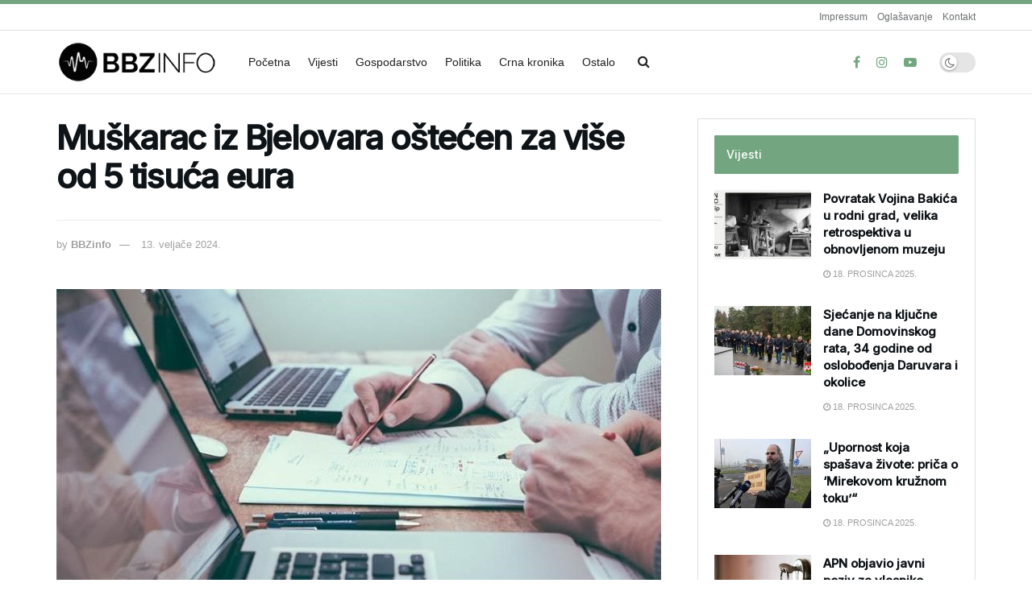

--- FILE ---
content_type: text/html; charset=UTF-8
request_url: https://bbzinfo.hr/muskarac-iz-bjelovara-ostecen-za-vise-od-5-tisuca-eura/
body_size: 29856
content:
<!doctype html>
<!--[if lt IE 7]> <html class="no-js lt-ie9 lt-ie8 lt-ie7" dir="ltr" lang="hr" prefix="og: https://ogp.me/ns#"> <![endif]-->
<!--[if IE 7]>    <html class="no-js lt-ie9 lt-ie8" dir="ltr" lang="hr" prefix="og: https://ogp.me/ns#"> <![endif]-->
<!--[if IE 8]>    <html class="no-js lt-ie9" dir="ltr" lang="hr" prefix="og: https://ogp.me/ns#"> <![endif]-->
<!--[if IE 9]>    <html class="no-js lt-ie10" dir="ltr" lang="hr" prefix="og: https://ogp.me/ns#"> <![endif]-->
<!--[if gt IE 8]><!--> <html class="no-js" dir="ltr" lang="hr" prefix="og: https://ogp.me/ns#"> <!--<![endif]-->
<head>
    <meta http-equiv="Content-Type" content="text/html; charset=UTF-8" />
    <meta name='viewport' content='width=device-width, initial-scale=1, user-scalable=yes' />
    <link rel="profile" href="http://gmpg.org/xfn/11" />
    <link rel="pingback" href="https://bbzinfo.hr/xmlrpc.php" />
    <title>Muškarac iz Bjelovara oštećen za više od 5 tisuća eura - BBZinfo.hr portal</title>

		<!-- All in One SEO 4.9.2 - aioseo.com -->
	<meta name="description" content="Jučer, 12. veljače, 61-godišnjak iz Bjelovara je prijavio kako ga je telefonski kontaktirala ženska osoba koja ga je uvjerila da je ostvario dobit temeljem trgovanja kriptovalutama u što je on povjerovao jer je prije više godina uložio određena novčana sredstva u trgovanje kriptovalutama. Žena je 61-godišnjaku ponudila pomoć u konverziji kriptovalute u eure te je" />
	<meta name="robots" content="max-image-preview:large" />
	<meta name="author" content="BBZinfo"/>
	<link rel="canonical" href="https://bbzinfo.hr/muskarac-iz-bjelovara-ostecen-za-vise-od-5-tisuca-eura/" />
	<meta name="generator" content="All in One SEO (AIOSEO) 4.9.2" />
		<meta property="og:locale" content="hr_HR" />
		<meta property="og:site_name" content="BBZinfo.hr portal - BBZinfo.hr portal" />
		<meta property="og:type" content="article" />
		<meta property="og:title" content="Muškarac iz Bjelovara oštećen za više od 5 tisuća eura - BBZinfo.hr portal" />
		<meta property="og:description" content="Jučer, 12. veljače, 61-godišnjak iz Bjelovara je prijavio kako ga je telefonski kontaktirala ženska osoba koja ga je uvjerila da je ostvario dobit temeljem trgovanja kriptovalutama u što je on povjerovao jer je prije više godina uložio određena novčana sredstva u trgovanje kriptovalutama. Žena je 61-godišnjaku ponudila pomoć u konverziji kriptovalute u eure te je" />
		<meta property="og:url" content="https://bbzinfo.hr/muskarac-iz-bjelovara-ostecen-za-vise-od-5-tisuca-eura/" />
		<meta property="article:published_time" content="2024-02-13T14:00:33+00:00" />
		<meta property="article:modified_time" content="2024-02-13T12:13:23+00:00" />
		<meta name="twitter:card" content="summary_large_image" />
		<meta name="twitter:title" content="Muškarac iz Bjelovara oštećen za više od 5 tisuća eura - BBZinfo.hr portal" />
		<meta name="twitter:description" content="Jučer, 12. veljače, 61-godišnjak iz Bjelovara je prijavio kako ga je telefonski kontaktirala ženska osoba koja ga je uvjerila da je ostvario dobit temeljem trgovanja kriptovalutama u što je on povjerovao jer je prije više godina uložio određena novčana sredstva u trgovanje kriptovalutama. Žena je 61-godišnjaku ponudila pomoć u konverziji kriptovalute u eure te je" />
		<script type="application/ld+json" class="aioseo-schema">
			{"@context":"https:\/\/schema.org","@graph":[{"@type":"BlogPosting","@id":"https:\/\/bbzinfo.hr\/muskarac-iz-bjelovara-ostecen-za-vise-od-5-tisuca-eura\/#blogposting","name":"Mu\u0161karac iz Bjelovara o\u0161te\u0107en za vi\u0161e od 5 tisu\u0107a eura - BBZinfo.hr portal","headline":"Mu\u0161karac iz Bjelovara o\u0161te\u0107en za vi\u0161e od 5 tisu\u0107a eura","author":{"@id":"https:\/\/bbzinfo.hr\/author\/ivanka\/#author"},"publisher":{"@id":"https:\/\/bbzinfo.hr\/#organization"},"image":{"@type":"ImageObject","url":"https:\/\/bbzinfo.hr\/wp-content\/uploads\/2023\/11\/bbz-info-policija-istrazivanje.jpg","width":750,"height":501,"caption":"Foto- PU bb"},"datePublished":"2024-02-13T15:00:33+01:00","dateModified":"2024-02-13T13:13:23+01:00","inLanguage":"hr","mainEntityOfPage":{"@id":"https:\/\/bbzinfo.hr\/muskarac-iz-bjelovara-ostecen-za-vise-od-5-tisuca-eura\/#webpage"},"isPartOf":{"@id":"https:\/\/bbzinfo.hr\/muskarac-iz-bjelovara-ostecen-za-vise-od-5-tisuca-eura\/#webpage"},"articleSection":"Crna kronika, Vijesti, ra\u010dunalna prijevara"},{"@type":"BreadcrumbList","@id":"https:\/\/bbzinfo.hr\/muskarac-iz-bjelovara-ostecen-za-vise-od-5-tisuca-eura\/#breadcrumblist","itemListElement":[{"@type":"ListItem","@id":"https:\/\/bbzinfo.hr#listItem","position":1,"name":"Home","item":"https:\/\/bbzinfo.hr","nextItem":{"@type":"ListItem","@id":"https:\/\/bbzinfo.hr\/kategorija\/vijesti\/#listItem","name":"Vijesti"}},{"@type":"ListItem","@id":"https:\/\/bbzinfo.hr\/kategorija\/vijesti\/#listItem","position":2,"name":"Vijesti","item":"https:\/\/bbzinfo.hr\/kategorija\/vijesti\/","nextItem":{"@type":"ListItem","@id":"https:\/\/bbzinfo.hr\/muskarac-iz-bjelovara-ostecen-za-vise-od-5-tisuca-eura\/#listItem","name":"Mu\u0161karac iz Bjelovara o\u0161te\u0107en za vi\u0161e od 5 tisu\u0107a eura"},"previousItem":{"@type":"ListItem","@id":"https:\/\/bbzinfo.hr#listItem","name":"Home"}},{"@type":"ListItem","@id":"https:\/\/bbzinfo.hr\/muskarac-iz-bjelovara-ostecen-za-vise-od-5-tisuca-eura\/#listItem","position":3,"name":"Mu\u0161karac iz Bjelovara o\u0161te\u0107en za vi\u0161e od 5 tisu\u0107a eura","previousItem":{"@type":"ListItem","@id":"https:\/\/bbzinfo.hr\/kategorija\/vijesti\/#listItem","name":"Vijesti"}}]},{"@type":"Organization","@id":"https:\/\/bbzinfo.hr\/#organization","name":"BBZinfo.hr portal","description":"BBZinfo.hr portal","url":"https:\/\/bbzinfo.hr\/"},{"@type":"Person","@id":"https:\/\/bbzinfo.hr\/author\/ivanka\/#author","url":"https:\/\/bbzinfo.hr\/author\/ivanka\/","name":"BBZinfo","image":{"@type":"ImageObject","@id":"https:\/\/bbzinfo.hr\/muskarac-iz-bjelovara-ostecen-za-vise-od-5-tisuca-eura\/#authorImage","url":"https:\/\/secure.gravatar.com\/avatar\/c535c6b85851a59d7f30b52a4aee32e42cf518fe183886fd8b97b4d541bf7beb?s=96&d=mm&r=g","width":96,"height":96,"caption":"BBZinfo"}},{"@type":"WebPage","@id":"https:\/\/bbzinfo.hr\/muskarac-iz-bjelovara-ostecen-za-vise-od-5-tisuca-eura\/#webpage","url":"https:\/\/bbzinfo.hr\/muskarac-iz-bjelovara-ostecen-za-vise-od-5-tisuca-eura\/","name":"Mu\u0161karac iz Bjelovara o\u0161te\u0107en za vi\u0161e od 5 tisu\u0107a eura - BBZinfo.hr portal","description":"Ju\u010der, 12. velja\u010de, 61-godi\u0161njak iz Bjelovara je prijavio kako ga je telefonski kontaktirala \u017eenska osoba koja ga je uvjerila da je ostvario dobit temeljem trgovanja kriptovalutama u \u0161to je on povjerovao jer je prije vi\u0161e godina ulo\u017eio odre\u0111ena nov\u010dana sredstva u trgovanje kriptovalutama. \u017dena je 61-godi\u0161njaku ponudila pomo\u0107 u konverziji kriptovalute u eure te je","inLanguage":"hr","isPartOf":{"@id":"https:\/\/bbzinfo.hr\/#website"},"breadcrumb":{"@id":"https:\/\/bbzinfo.hr\/muskarac-iz-bjelovara-ostecen-za-vise-od-5-tisuca-eura\/#breadcrumblist"},"author":{"@id":"https:\/\/bbzinfo.hr\/author\/ivanka\/#author"},"creator":{"@id":"https:\/\/bbzinfo.hr\/author\/ivanka\/#author"},"image":{"@type":"ImageObject","url":"https:\/\/bbzinfo.hr\/wp-content\/uploads\/2023\/11\/bbz-info-policija-istrazivanje.jpg","@id":"https:\/\/bbzinfo.hr\/muskarac-iz-bjelovara-ostecen-za-vise-od-5-tisuca-eura\/#mainImage","width":750,"height":501,"caption":"Foto- PU bb"},"primaryImageOfPage":{"@id":"https:\/\/bbzinfo.hr\/muskarac-iz-bjelovara-ostecen-za-vise-od-5-tisuca-eura\/#mainImage"},"datePublished":"2024-02-13T15:00:33+01:00","dateModified":"2024-02-13T13:13:23+01:00"},{"@type":"WebSite","@id":"https:\/\/bbzinfo.hr\/#website","url":"https:\/\/bbzinfo.hr\/","name":"BBZinfo.hr portal","description":"BBZinfo.hr portal","inLanguage":"hr","publisher":{"@id":"https:\/\/bbzinfo.hr\/#organization"}}]}
		</script>
		<!-- All in One SEO -->

<meta property="og:type" content="article">
<meta property="og:title" content="Muškarac iz Bjelovara oštećen za više od 5 tisuća eura">
<meta property="og:site_name" content="BBZinfo.hr portal">
<meta property="og:description" content="Jučer, 12. veljače, 61-godišnjak iz Bjelovara je prijavio kako ga je telefonski kontaktirala ženska osoba koja ga je uvjerila da">
<meta property="og:url" content="https://bbzinfo.hr/muskarac-iz-bjelovara-ostecen-za-vise-od-5-tisuca-eura/">
<meta property="og:image" content="https://bbzinfo.hr/wp-content/uploads/2023/11/bbz-info-policija-istrazivanje.jpg">
<meta property="og:image:height" content="501">
<meta property="og:image:width" content="750">
<meta property="article:published_time" content="2024-02-13T15:00:33+01:00">
<meta property="article:modified_time" content="2024-02-13T13:13:23+01:00">
<meta property="article:author" content="http://www.bbzinfo.hr">
<meta property="article:section" content="Crna kronika">
<meta property="article:tag" content="računalna prijevara">
<meta name="twitter:card" content="summary_large_image">
<meta name="twitter:title" content="Muškarac iz Bjelovara oštećen za više od 5 tisuća eura">
<meta name="twitter:description" content="Jučer, 12. veljače, 61-godišnjak iz Bjelovara je prijavio kako ga je telefonski kontaktirala ženska osoba koja ga je uvjerila da">
<meta name="twitter:url" content="https://bbzinfo.hr/muskarac-iz-bjelovara-ostecen-za-vise-od-5-tisuca-eura/">
<meta name="twitter:site" content="http://www.bbzinfo.hr">
<meta name="twitter:image" content="https://bbzinfo.hr/wp-content/uploads/2023/11/bbz-info-policija-istrazivanje.jpg">
<meta name="twitter:image:width" content="750">
<meta name="twitter:image:height" content="501">
			<script type="text/javascript">
			  var jnews_ajax_url = '/?ajax-request=jnews'
			</script>
			<script type="text/javascript">;window.jnews=window.jnews||{},window.jnews.library=window.jnews.library||{},window.jnews.library=function(){"use strict";var e=this;e.win=window,e.doc=document,e.noop=function(){},e.globalBody=e.doc.getElementsByTagName("body")[0],e.globalBody=e.globalBody?e.globalBody:e.doc,e.win.jnewsDataStorage=e.win.jnewsDataStorage||{_storage:new WeakMap,put:function(e,t,n){this._storage.has(e)||this._storage.set(e,new Map),this._storage.get(e).set(t,n)},get:function(e,t){return this._storage.get(e).get(t)},has:function(e,t){return this._storage.has(e)&&this._storage.get(e).has(t)},remove:function(e,t){var n=this._storage.get(e).delete(t);return 0===!this._storage.get(e).size&&this._storage.delete(e),n}},e.windowWidth=function(){return e.win.innerWidth||e.docEl.clientWidth||e.globalBody.clientWidth},e.windowHeight=function(){return e.win.innerHeight||e.docEl.clientHeight||e.globalBody.clientHeight},e.requestAnimationFrame=e.win.requestAnimationFrame||e.win.webkitRequestAnimationFrame||e.win.mozRequestAnimationFrame||e.win.msRequestAnimationFrame||window.oRequestAnimationFrame||function(e){return setTimeout(e,1e3/60)},e.cancelAnimationFrame=e.win.cancelAnimationFrame||e.win.webkitCancelAnimationFrame||e.win.webkitCancelRequestAnimationFrame||e.win.mozCancelAnimationFrame||e.win.msCancelRequestAnimationFrame||e.win.oCancelRequestAnimationFrame||function(e){clearTimeout(e)},e.classListSupport="classList"in document.createElement("_"),e.hasClass=e.classListSupport?function(e,t){return e.classList.contains(t)}:function(e,t){return e.className.indexOf(t)>=0},e.addClass=e.classListSupport?function(t,n){e.hasClass(t,n)||t.classList.add(n)}:function(t,n){e.hasClass(t,n)||(t.className+=" "+n)},e.removeClass=e.classListSupport?function(t,n){e.hasClass(t,n)&&t.classList.remove(n)}:function(t,n){e.hasClass(t,n)&&(t.className=t.className.replace(n,""))},e.objKeys=function(e){var t=[];for(var n in e)Object.prototype.hasOwnProperty.call(e,n)&&t.push(n);return t},e.isObjectSame=function(e,t){var n=!0;return JSON.stringify(e)!==JSON.stringify(t)&&(n=!1),n},e.extend=function(){for(var e,t,n,o=arguments[0]||{},i=1,a=arguments.length;i<a;i++)if(null!==(e=arguments[i]))for(t in e)o!==(n=e[t])&&void 0!==n&&(o[t]=n);return o},e.dataStorage=e.win.jnewsDataStorage,e.isVisible=function(e){return 0!==e.offsetWidth&&0!==e.offsetHeight||e.getBoundingClientRect().length},e.getHeight=function(e){return e.offsetHeight||e.clientHeight||e.getBoundingClientRect().height},e.getWidth=function(e){return e.offsetWidth||e.clientWidth||e.getBoundingClientRect().width},e.supportsPassive=!1;try{var t=Object.defineProperty({},"passive",{get:function(){e.supportsPassive=!0}});"createEvent"in e.doc?e.win.addEventListener("test",null,t):"fireEvent"in e.doc&&e.win.attachEvent("test",null)}catch(e){}e.passiveOption=!!e.supportsPassive&&{passive:!0},e.setStorage=function(e,t){e="jnews-"+e;var n={expired:Math.floor(((new Date).getTime()+432e5)/1e3)};t=Object.assign(n,t);localStorage.setItem(e,JSON.stringify(t))},e.getStorage=function(e){e="jnews-"+e;var t=localStorage.getItem(e);return null!==t&&0<t.length?JSON.parse(localStorage.getItem(e)):{}},e.expiredStorage=function(){var t,n="jnews-";for(var o in localStorage)o.indexOf(n)>-1&&"undefined"!==(t=e.getStorage(o.replace(n,""))).expired&&t.expired<Math.floor((new Date).getTime()/1e3)&&localStorage.removeItem(o)},e.addEvents=function(t,n,o){for(var i in n){var a=["touchstart","touchmove"].indexOf(i)>=0&&!o&&e.passiveOption;"createEvent"in e.doc?t.addEventListener(i,n[i],a):"fireEvent"in e.doc&&t.attachEvent("on"+i,n[i])}},e.removeEvents=function(t,n){for(var o in n)"createEvent"in e.doc?t.removeEventListener(o,n[o]):"fireEvent"in e.doc&&t.detachEvent("on"+o,n[o])},e.triggerEvents=function(t,n,o){var i;o=o||{detail:null};return"createEvent"in e.doc?(!(i=e.doc.createEvent("CustomEvent")||new CustomEvent(n)).initCustomEvent||i.initCustomEvent(n,!0,!1,o),void t.dispatchEvent(i)):"fireEvent"in e.doc?((i=e.doc.createEventObject()).eventType=n,void t.fireEvent("on"+i.eventType,i)):void 0},e.getParents=function(t,n){void 0===n&&(n=e.doc);for(var o=[],i=t.parentNode,a=!1;!a;)if(i){var r=i;r.querySelectorAll(n).length?a=!0:(o.push(r),i=r.parentNode)}else o=[],a=!0;return o},e.forEach=function(e,t,n){for(var o=0,i=e.length;o<i;o++)t.call(n,e[o],o)},e.getText=function(e){return e.innerText||e.textContent},e.setText=function(e,t){var n="object"==typeof t?t.innerText||t.textContent:t;e.innerText&&(e.innerText=n),e.textContent&&(e.textContent=n)},e.httpBuildQuery=function(t){return e.objKeys(t).reduce(function t(n){var o=arguments.length>1&&void 0!==arguments[1]?arguments[1]:null;return function(i,a){var r=n[a];a=encodeURIComponent(a);var s=o?"".concat(o,"[").concat(a,"]"):a;return null==r||"function"==typeof r?(i.push("".concat(s,"=")),i):["number","boolean","string"].includes(typeof r)?(i.push("".concat(s,"=").concat(encodeURIComponent(r))),i):(i.push(e.objKeys(r).reduce(t(r,s),[]).join("&")),i)}}(t),[]).join("&")},e.get=function(t,n,o,i){return o="function"==typeof o?o:e.noop,e.ajax("GET",t,n,o,i)},e.post=function(t,n,o,i){return o="function"==typeof o?o:e.noop,e.ajax("POST",t,n,o,i)},e.ajax=function(t,n,o,i,a){var r=new XMLHttpRequest,s=n,c=e.httpBuildQuery(o);if(t=-1!=["GET","POST"].indexOf(t)?t:"GET",r.open(t,s+("GET"==t?"?"+c:""),!0),"POST"==t&&r.setRequestHeader("Content-type","application/x-www-form-urlencoded"),r.setRequestHeader("X-Requested-With","XMLHttpRequest"),r.onreadystatechange=function(){4===r.readyState&&200<=r.status&&300>r.status&&"function"==typeof i&&i.call(void 0,r.response)},void 0!==a&&!a){return{xhr:r,send:function(){r.send("POST"==t?c:null)}}}return r.send("POST"==t?c:null),{xhr:r}},e.scrollTo=function(t,n,o){function i(e,t,n){this.start=this.position(),this.change=e-this.start,this.currentTime=0,this.increment=20,this.duration=void 0===n?500:n,this.callback=t,this.finish=!1,this.animateScroll()}return Math.easeInOutQuad=function(e,t,n,o){return(e/=o/2)<1?n/2*e*e+t:-n/2*(--e*(e-2)-1)+t},i.prototype.stop=function(){this.finish=!0},i.prototype.move=function(t){e.doc.documentElement.scrollTop=t,e.globalBody.parentNode.scrollTop=t,e.globalBody.scrollTop=t},i.prototype.position=function(){return e.doc.documentElement.scrollTop||e.globalBody.parentNode.scrollTop||e.globalBody.scrollTop},i.prototype.animateScroll=function(){this.currentTime+=this.increment;var t=Math.easeInOutQuad(this.currentTime,this.start,this.change,this.duration);this.move(t),this.currentTime<this.duration&&!this.finish?e.requestAnimationFrame.call(e.win,this.animateScroll.bind(this)):this.callback&&"function"==typeof this.callback&&this.callback()},new i(t,n,o)},e.unwrap=function(t){var n,o=t;e.forEach(t,(function(e,t){n?n+=e:n=e})),o.replaceWith(n)},e.performance={start:function(e){performance.mark(e+"Start")},stop:function(e){performance.mark(e+"End"),performance.measure(e,e+"Start",e+"End")}},e.fps=function(){var t=0,n=0,o=0;!function(){var i=t=0,a=0,r=0,s=document.getElementById("fpsTable"),c=function(t){void 0===document.getElementsByTagName("body")[0]?e.requestAnimationFrame.call(e.win,(function(){c(t)})):document.getElementsByTagName("body")[0].appendChild(t)};null===s&&((s=document.createElement("div")).style.position="fixed",s.style.top="120px",s.style.left="10px",s.style.width="100px",s.style.height="20px",s.style.border="1px solid black",s.style.fontSize="11px",s.style.zIndex="100000",s.style.backgroundColor="white",s.id="fpsTable",c(s));var l=function(){o++,n=Date.now(),(a=(o/(r=(n-t)/1e3)).toPrecision(2))!=i&&(i=a,s.innerHTML=i+"fps"),1<r&&(t=n,o=0),e.requestAnimationFrame.call(e.win,l)};l()}()},e.instr=function(e,t){for(var n=0;n<t.length;n++)if(-1!==e.toLowerCase().indexOf(t[n].toLowerCase()))return!0},e.winLoad=function(t,n){function o(o){if("complete"===e.doc.readyState||"interactive"===e.doc.readyState)return!o||n?setTimeout(t,n||1):t(o),1}o()||e.addEvents(e.win,{load:o})},e.docReady=function(t,n){function o(o){if("complete"===e.doc.readyState||"interactive"===e.doc.readyState)return!o||n?setTimeout(t,n||1):t(o),1}o()||e.addEvents(e.doc,{DOMContentLoaded:o})},e.fireOnce=function(){e.docReady((function(){e.assets=e.assets||[],e.assets.length&&(e.boot(),e.load_assets())}),50)},e.boot=function(){e.length&&e.doc.querySelectorAll("style[media]").forEach((function(e){"not all"==e.getAttribute("media")&&e.removeAttribute("media")}))},e.create_js=function(t,n){var o=e.doc.createElement("script");switch(o.setAttribute("src",t),n){case"defer":o.setAttribute("defer",!0);break;case"async":o.setAttribute("async",!0);break;case"deferasync":o.setAttribute("defer",!0),o.setAttribute("async",!0)}e.globalBody.appendChild(o)},e.load_assets=function(){"object"==typeof e.assets&&e.forEach(e.assets.slice(0),(function(t,n){var o="";t.defer&&(o+="defer"),t.async&&(o+="async"),e.create_js(t.url,o);var i=e.assets.indexOf(t);i>-1&&e.assets.splice(i,1)})),e.assets=jnewsoption.au_scripts=window.jnewsads=[]},e.setCookie=function(e,t,n){var o="";if(n){var i=new Date;i.setTime(i.getTime()+24*n*60*60*1e3),o="; expires="+i.toUTCString()}document.cookie=e+"="+(t||"")+o+"; path=/"},e.getCookie=function(e){for(var t=e+"=",n=document.cookie.split(";"),o=0;o<n.length;o++){for(var i=n[o];" "==i.charAt(0);)i=i.substring(1,i.length);if(0==i.indexOf(t))return i.substring(t.length,i.length)}return null},e.eraseCookie=function(e){document.cookie=e+"=; Path=/; Expires=Thu, 01 Jan 1970 00:00:01 GMT;"},e.docReady((function(){e.globalBody=e.globalBody==e.doc?e.doc.getElementsByTagName("body")[0]:e.globalBody,e.globalBody=e.globalBody?e.globalBody:e.doc})),e.winLoad((function(){e.winLoad((function(){var t=!1;if(void 0!==window.jnewsadmin)if(void 0!==window.file_version_checker){var n=e.objKeys(window.file_version_checker);n.length?n.forEach((function(e){t||"10.0.4"===window.file_version_checker[e]||(t=!0)})):t=!0}else t=!0;t&&(window.jnewsHelper.getMessage(),window.jnewsHelper.getNotice())}),2500)}))},window.jnews.library=new window.jnews.library;</script><link rel='dns-prefetch' href='//fonts.googleapis.com' />
<link rel='preconnect' href='https://fonts.gstatic.com' />
<link rel="alternate" type="application/rss+xml" title="BBZinfo.hr portal &raquo; Kanal" href="https://bbzinfo.hr/feed/" />
<link rel="alternate" title="oEmbed (JSON)" type="application/json+oembed" href="https://bbzinfo.hr/wp-json/oembed/1.0/embed?url=https%3A%2F%2Fbbzinfo.hr%2Fmuskarac-iz-bjelovara-ostecen-za-vise-od-5-tisuca-eura%2F" />
<link rel="alternate" title="oEmbed (XML)" type="text/xml+oembed" href="https://bbzinfo.hr/wp-json/oembed/1.0/embed?url=https%3A%2F%2Fbbzinfo.hr%2Fmuskarac-iz-bjelovara-ostecen-za-vise-od-5-tisuca-eura%2F&#038;format=xml" />
		<!-- This site uses the Google Analytics by MonsterInsights plugin v9.11.0 - Using Analytics tracking - https://www.monsterinsights.com/ -->
							<script src="//www.googletagmanager.com/gtag/js?id=G-TQWCG9TMZ5"  data-cfasync="false" data-wpfc-render="false" type="text/javascript" async></script>
			<script data-cfasync="false" data-wpfc-render="false" type="text/javascript">
				var mi_version = '9.11.0';
				var mi_track_user = true;
				var mi_no_track_reason = '';
								var MonsterInsightsDefaultLocations = {"page_location":"https:\/\/bbzinfo.hr\/muskarac-iz-bjelovara-ostecen-za-vise-od-5-tisuca-eura\/"};
								if ( typeof MonsterInsightsPrivacyGuardFilter === 'function' ) {
					var MonsterInsightsLocations = (typeof MonsterInsightsExcludeQuery === 'object') ? MonsterInsightsPrivacyGuardFilter( MonsterInsightsExcludeQuery ) : MonsterInsightsPrivacyGuardFilter( MonsterInsightsDefaultLocations );
				} else {
					var MonsterInsightsLocations = (typeof MonsterInsightsExcludeQuery === 'object') ? MonsterInsightsExcludeQuery : MonsterInsightsDefaultLocations;
				}

								var disableStrs = [
										'ga-disable-G-TQWCG9TMZ5',
									];

				/* Function to detect opted out users */
				function __gtagTrackerIsOptedOut() {
					for (var index = 0; index < disableStrs.length; index++) {
						if (document.cookie.indexOf(disableStrs[index] + '=true') > -1) {
							return true;
						}
					}

					return false;
				}

				/* Disable tracking if the opt-out cookie exists. */
				if (__gtagTrackerIsOptedOut()) {
					for (var index = 0; index < disableStrs.length; index++) {
						window[disableStrs[index]] = true;
					}
				}

				/* Opt-out function */
				function __gtagTrackerOptout() {
					for (var index = 0; index < disableStrs.length; index++) {
						document.cookie = disableStrs[index] + '=true; expires=Thu, 31 Dec 2099 23:59:59 UTC; path=/';
						window[disableStrs[index]] = true;
					}
				}

				if ('undefined' === typeof gaOptout) {
					function gaOptout() {
						__gtagTrackerOptout();
					}
				}
								window.dataLayer = window.dataLayer || [];

				window.MonsterInsightsDualTracker = {
					helpers: {},
					trackers: {},
				};
				if (mi_track_user) {
					function __gtagDataLayer() {
						dataLayer.push(arguments);
					}

					function __gtagTracker(type, name, parameters) {
						if (!parameters) {
							parameters = {};
						}

						if (parameters.send_to) {
							__gtagDataLayer.apply(null, arguments);
							return;
						}

						if (type === 'event') {
														parameters.send_to = monsterinsights_frontend.v4_id;
							var hookName = name;
							if (typeof parameters['event_category'] !== 'undefined') {
								hookName = parameters['event_category'] + ':' + name;
							}

							if (typeof MonsterInsightsDualTracker.trackers[hookName] !== 'undefined') {
								MonsterInsightsDualTracker.trackers[hookName](parameters);
							} else {
								__gtagDataLayer('event', name, parameters);
							}
							
						} else {
							__gtagDataLayer.apply(null, arguments);
						}
					}

					__gtagTracker('js', new Date());
					__gtagTracker('set', {
						'developer_id.dZGIzZG': true,
											});
					if ( MonsterInsightsLocations.page_location ) {
						__gtagTracker('set', MonsterInsightsLocations);
					}
										__gtagTracker('config', 'G-TQWCG9TMZ5', {"forceSSL":"true","link_attribution":"true"} );
										window.gtag = __gtagTracker;										(function () {
						/* https://developers.google.com/analytics/devguides/collection/analyticsjs/ */
						/* ga and __gaTracker compatibility shim. */
						var noopfn = function () {
							return null;
						};
						var newtracker = function () {
							return new Tracker();
						};
						var Tracker = function () {
							return null;
						};
						var p = Tracker.prototype;
						p.get = noopfn;
						p.set = noopfn;
						p.send = function () {
							var args = Array.prototype.slice.call(arguments);
							args.unshift('send');
							__gaTracker.apply(null, args);
						};
						var __gaTracker = function () {
							var len = arguments.length;
							if (len === 0) {
								return;
							}
							var f = arguments[len - 1];
							if (typeof f !== 'object' || f === null || typeof f.hitCallback !== 'function') {
								if ('send' === arguments[0]) {
									var hitConverted, hitObject = false, action;
									if ('event' === arguments[1]) {
										if ('undefined' !== typeof arguments[3]) {
											hitObject = {
												'eventAction': arguments[3],
												'eventCategory': arguments[2],
												'eventLabel': arguments[4],
												'value': arguments[5] ? arguments[5] : 1,
											}
										}
									}
									if ('pageview' === arguments[1]) {
										if ('undefined' !== typeof arguments[2]) {
											hitObject = {
												'eventAction': 'page_view',
												'page_path': arguments[2],
											}
										}
									}
									if (typeof arguments[2] === 'object') {
										hitObject = arguments[2];
									}
									if (typeof arguments[5] === 'object') {
										Object.assign(hitObject, arguments[5]);
									}
									if ('undefined' !== typeof arguments[1].hitType) {
										hitObject = arguments[1];
										if ('pageview' === hitObject.hitType) {
											hitObject.eventAction = 'page_view';
										}
									}
									if (hitObject) {
										action = 'timing' === arguments[1].hitType ? 'timing_complete' : hitObject.eventAction;
										hitConverted = mapArgs(hitObject);
										__gtagTracker('event', action, hitConverted);
									}
								}
								return;
							}

							function mapArgs(args) {
								var arg, hit = {};
								var gaMap = {
									'eventCategory': 'event_category',
									'eventAction': 'event_action',
									'eventLabel': 'event_label',
									'eventValue': 'event_value',
									'nonInteraction': 'non_interaction',
									'timingCategory': 'event_category',
									'timingVar': 'name',
									'timingValue': 'value',
									'timingLabel': 'event_label',
									'page': 'page_path',
									'location': 'page_location',
									'title': 'page_title',
									'referrer' : 'page_referrer',
								};
								for (arg in args) {
																		if (!(!args.hasOwnProperty(arg) || !gaMap.hasOwnProperty(arg))) {
										hit[gaMap[arg]] = args[arg];
									} else {
										hit[arg] = args[arg];
									}
								}
								return hit;
							}

							try {
								f.hitCallback();
							} catch (ex) {
							}
						};
						__gaTracker.create = newtracker;
						__gaTracker.getByName = newtracker;
						__gaTracker.getAll = function () {
							return [];
						};
						__gaTracker.remove = noopfn;
						__gaTracker.loaded = true;
						window['__gaTracker'] = __gaTracker;
					})();
									} else {
										console.log("");
					(function () {
						function __gtagTracker() {
							return null;
						}

						window['__gtagTracker'] = __gtagTracker;
						window['gtag'] = __gtagTracker;
					})();
									}
			</script>
							<!-- / Google Analytics by MonsterInsights -->
		<style id='wp-img-auto-sizes-contain-inline-css' type='text/css'>
img:is([sizes=auto i],[sizes^="auto," i]){contain-intrinsic-size:3000px 1500px}
/*# sourceURL=wp-img-auto-sizes-contain-inline-css */
</style>
<style id='wp-emoji-styles-inline-css' type='text/css'>

	img.wp-smiley, img.emoji {
		display: inline !important;
		border: none !important;
		box-shadow: none !important;
		height: 1em !important;
		width: 1em !important;
		margin: 0 0.07em !important;
		vertical-align: -0.1em !important;
		background: none !important;
		padding: 0 !important;
	}
/*# sourceURL=wp-emoji-styles-inline-css */
</style>
<style id='wp-block-library-inline-css' type='text/css'>
:root{--wp-block-synced-color:#7a00df;--wp-block-synced-color--rgb:122,0,223;--wp-bound-block-color:var(--wp-block-synced-color);--wp-editor-canvas-background:#ddd;--wp-admin-theme-color:#007cba;--wp-admin-theme-color--rgb:0,124,186;--wp-admin-theme-color-darker-10:#006ba1;--wp-admin-theme-color-darker-10--rgb:0,107,160.5;--wp-admin-theme-color-darker-20:#005a87;--wp-admin-theme-color-darker-20--rgb:0,90,135;--wp-admin-border-width-focus:2px}@media (min-resolution:192dpi){:root{--wp-admin-border-width-focus:1.5px}}.wp-element-button{cursor:pointer}:root .has-very-light-gray-background-color{background-color:#eee}:root .has-very-dark-gray-background-color{background-color:#313131}:root .has-very-light-gray-color{color:#eee}:root .has-very-dark-gray-color{color:#313131}:root .has-vivid-green-cyan-to-vivid-cyan-blue-gradient-background{background:linear-gradient(135deg,#00d084,#0693e3)}:root .has-purple-crush-gradient-background{background:linear-gradient(135deg,#34e2e4,#4721fb 50%,#ab1dfe)}:root .has-hazy-dawn-gradient-background{background:linear-gradient(135deg,#faaca8,#dad0ec)}:root .has-subdued-olive-gradient-background{background:linear-gradient(135deg,#fafae1,#67a671)}:root .has-atomic-cream-gradient-background{background:linear-gradient(135deg,#fdd79a,#004a59)}:root .has-nightshade-gradient-background{background:linear-gradient(135deg,#330968,#31cdcf)}:root .has-midnight-gradient-background{background:linear-gradient(135deg,#020381,#2874fc)}:root{--wp--preset--font-size--normal:16px;--wp--preset--font-size--huge:42px}.has-regular-font-size{font-size:1em}.has-larger-font-size{font-size:2.625em}.has-normal-font-size{font-size:var(--wp--preset--font-size--normal)}.has-huge-font-size{font-size:var(--wp--preset--font-size--huge)}.has-text-align-center{text-align:center}.has-text-align-left{text-align:left}.has-text-align-right{text-align:right}.has-fit-text{white-space:nowrap!important}#end-resizable-editor-section{display:none}.aligncenter{clear:both}.items-justified-left{justify-content:flex-start}.items-justified-center{justify-content:center}.items-justified-right{justify-content:flex-end}.items-justified-space-between{justify-content:space-between}.screen-reader-text{border:0;clip-path:inset(50%);height:1px;margin:-1px;overflow:hidden;padding:0;position:absolute;width:1px;word-wrap:normal!important}.screen-reader-text:focus{background-color:#ddd;clip-path:none;color:#444;display:block;font-size:1em;height:auto;left:5px;line-height:normal;padding:15px 23px 14px;text-decoration:none;top:5px;width:auto;z-index:100000}html :where(.has-border-color){border-style:solid}html :where([style*=border-top-color]){border-top-style:solid}html :where([style*=border-right-color]){border-right-style:solid}html :where([style*=border-bottom-color]){border-bottom-style:solid}html :where([style*=border-left-color]){border-left-style:solid}html :where([style*=border-width]){border-style:solid}html :where([style*=border-top-width]){border-top-style:solid}html :where([style*=border-right-width]){border-right-style:solid}html :where([style*=border-bottom-width]){border-bottom-style:solid}html :where([style*=border-left-width]){border-left-style:solid}html :where(img[class*=wp-image-]){height:auto;max-width:100%}:where(figure){margin:0 0 1em}html :where(.is-position-sticky){--wp-admin--admin-bar--position-offset:var(--wp-admin--admin-bar--height,0px)}@media screen and (max-width:600px){html :where(.is-position-sticky){--wp-admin--admin-bar--position-offset:0px}}

/*# sourceURL=wp-block-library-inline-css */
</style><style id='global-styles-inline-css' type='text/css'>
:root{--wp--preset--aspect-ratio--square: 1;--wp--preset--aspect-ratio--4-3: 4/3;--wp--preset--aspect-ratio--3-4: 3/4;--wp--preset--aspect-ratio--3-2: 3/2;--wp--preset--aspect-ratio--2-3: 2/3;--wp--preset--aspect-ratio--16-9: 16/9;--wp--preset--aspect-ratio--9-16: 9/16;--wp--preset--color--black: #000000;--wp--preset--color--cyan-bluish-gray: #abb8c3;--wp--preset--color--white: #ffffff;--wp--preset--color--pale-pink: #f78da7;--wp--preset--color--vivid-red: #cf2e2e;--wp--preset--color--luminous-vivid-orange: #ff6900;--wp--preset--color--luminous-vivid-amber: #fcb900;--wp--preset--color--light-green-cyan: #7bdcb5;--wp--preset--color--vivid-green-cyan: #00d084;--wp--preset--color--pale-cyan-blue: #8ed1fc;--wp--preset--color--vivid-cyan-blue: #0693e3;--wp--preset--color--vivid-purple: #9b51e0;--wp--preset--gradient--vivid-cyan-blue-to-vivid-purple: linear-gradient(135deg,rgb(6,147,227) 0%,rgb(155,81,224) 100%);--wp--preset--gradient--light-green-cyan-to-vivid-green-cyan: linear-gradient(135deg,rgb(122,220,180) 0%,rgb(0,208,130) 100%);--wp--preset--gradient--luminous-vivid-amber-to-luminous-vivid-orange: linear-gradient(135deg,rgb(252,185,0) 0%,rgb(255,105,0) 100%);--wp--preset--gradient--luminous-vivid-orange-to-vivid-red: linear-gradient(135deg,rgb(255,105,0) 0%,rgb(207,46,46) 100%);--wp--preset--gradient--very-light-gray-to-cyan-bluish-gray: linear-gradient(135deg,rgb(238,238,238) 0%,rgb(169,184,195) 100%);--wp--preset--gradient--cool-to-warm-spectrum: linear-gradient(135deg,rgb(74,234,220) 0%,rgb(151,120,209) 20%,rgb(207,42,186) 40%,rgb(238,44,130) 60%,rgb(251,105,98) 80%,rgb(254,248,76) 100%);--wp--preset--gradient--blush-light-purple: linear-gradient(135deg,rgb(255,206,236) 0%,rgb(152,150,240) 100%);--wp--preset--gradient--blush-bordeaux: linear-gradient(135deg,rgb(254,205,165) 0%,rgb(254,45,45) 50%,rgb(107,0,62) 100%);--wp--preset--gradient--luminous-dusk: linear-gradient(135deg,rgb(255,203,112) 0%,rgb(199,81,192) 50%,rgb(65,88,208) 100%);--wp--preset--gradient--pale-ocean: linear-gradient(135deg,rgb(255,245,203) 0%,rgb(182,227,212) 50%,rgb(51,167,181) 100%);--wp--preset--gradient--electric-grass: linear-gradient(135deg,rgb(202,248,128) 0%,rgb(113,206,126) 100%);--wp--preset--gradient--midnight: linear-gradient(135deg,rgb(2,3,129) 0%,rgb(40,116,252) 100%);--wp--preset--font-size--small: 13px;--wp--preset--font-size--medium: 20px;--wp--preset--font-size--large: 36px;--wp--preset--font-size--x-large: 42px;--wp--preset--spacing--20: 0.44rem;--wp--preset--spacing--30: 0.67rem;--wp--preset--spacing--40: 1rem;--wp--preset--spacing--50: 1.5rem;--wp--preset--spacing--60: 2.25rem;--wp--preset--spacing--70: 3.38rem;--wp--preset--spacing--80: 5.06rem;--wp--preset--shadow--natural: 6px 6px 9px rgba(0, 0, 0, 0.2);--wp--preset--shadow--deep: 12px 12px 50px rgba(0, 0, 0, 0.4);--wp--preset--shadow--sharp: 6px 6px 0px rgba(0, 0, 0, 0.2);--wp--preset--shadow--outlined: 6px 6px 0px -3px rgb(255, 255, 255), 6px 6px rgb(0, 0, 0);--wp--preset--shadow--crisp: 6px 6px 0px rgb(0, 0, 0);}:where(.is-layout-flex){gap: 0.5em;}:where(.is-layout-grid){gap: 0.5em;}body .is-layout-flex{display: flex;}.is-layout-flex{flex-wrap: wrap;align-items: center;}.is-layout-flex > :is(*, div){margin: 0;}body .is-layout-grid{display: grid;}.is-layout-grid > :is(*, div){margin: 0;}:where(.wp-block-columns.is-layout-flex){gap: 2em;}:where(.wp-block-columns.is-layout-grid){gap: 2em;}:where(.wp-block-post-template.is-layout-flex){gap: 1.25em;}:where(.wp-block-post-template.is-layout-grid){gap: 1.25em;}.has-black-color{color: var(--wp--preset--color--black) !important;}.has-cyan-bluish-gray-color{color: var(--wp--preset--color--cyan-bluish-gray) !important;}.has-white-color{color: var(--wp--preset--color--white) !important;}.has-pale-pink-color{color: var(--wp--preset--color--pale-pink) !important;}.has-vivid-red-color{color: var(--wp--preset--color--vivid-red) !important;}.has-luminous-vivid-orange-color{color: var(--wp--preset--color--luminous-vivid-orange) !important;}.has-luminous-vivid-amber-color{color: var(--wp--preset--color--luminous-vivid-amber) !important;}.has-light-green-cyan-color{color: var(--wp--preset--color--light-green-cyan) !important;}.has-vivid-green-cyan-color{color: var(--wp--preset--color--vivid-green-cyan) !important;}.has-pale-cyan-blue-color{color: var(--wp--preset--color--pale-cyan-blue) !important;}.has-vivid-cyan-blue-color{color: var(--wp--preset--color--vivid-cyan-blue) !important;}.has-vivid-purple-color{color: var(--wp--preset--color--vivid-purple) !important;}.has-black-background-color{background-color: var(--wp--preset--color--black) !important;}.has-cyan-bluish-gray-background-color{background-color: var(--wp--preset--color--cyan-bluish-gray) !important;}.has-white-background-color{background-color: var(--wp--preset--color--white) !important;}.has-pale-pink-background-color{background-color: var(--wp--preset--color--pale-pink) !important;}.has-vivid-red-background-color{background-color: var(--wp--preset--color--vivid-red) !important;}.has-luminous-vivid-orange-background-color{background-color: var(--wp--preset--color--luminous-vivid-orange) !important;}.has-luminous-vivid-amber-background-color{background-color: var(--wp--preset--color--luminous-vivid-amber) !important;}.has-light-green-cyan-background-color{background-color: var(--wp--preset--color--light-green-cyan) !important;}.has-vivid-green-cyan-background-color{background-color: var(--wp--preset--color--vivid-green-cyan) !important;}.has-pale-cyan-blue-background-color{background-color: var(--wp--preset--color--pale-cyan-blue) !important;}.has-vivid-cyan-blue-background-color{background-color: var(--wp--preset--color--vivid-cyan-blue) !important;}.has-vivid-purple-background-color{background-color: var(--wp--preset--color--vivid-purple) !important;}.has-black-border-color{border-color: var(--wp--preset--color--black) !important;}.has-cyan-bluish-gray-border-color{border-color: var(--wp--preset--color--cyan-bluish-gray) !important;}.has-white-border-color{border-color: var(--wp--preset--color--white) !important;}.has-pale-pink-border-color{border-color: var(--wp--preset--color--pale-pink) !important;}.has-vivid-red-border-color{border-color: var(--wp--preset--color--vivid-red) !important;}.has-luminous-vivid-orange-border-color{border-color: var(--wp--preset--color--luminous-vivid-orange) !important;}.has-luminous-vivid-amber-border-color{border-color: var(--wp--preset--color--luminous-vivid-amber) !important;}.has-light-green-cyan-border-color{border-color: var(--wp--preset--color--light-green-cyan) !important;}.has-vivid-green-cyan-border-color{border-color: var(--wp--preset--color--vivid-green-cyan) !important;}.has-pale-cyan-blue-border-color{border-color: var(--wp--preset--color--pale-cyan-blue) !important;}.has-vivid-cyan-blue-border-color{border-color: var(--wp--preset--color--vivid-cyan-blue) !important;}.has-vivid-purple-border-color{border-color: var(--wp--preset--color--vivid-purple) !important;}.has-vivid-cyan-blue-to-vivid-purple-gradient-background{background: var(--wp--preset--gradient--vivid-cyan-blue-to-vivid-purple) !important;}.has-light-green-cyan-to-vivid-green-cyan-gradient-background{background: var(--wp--preset--gradient--light-green-cyan-to-vivid-green-cyan) !important;}.has-luminous-vivid-amber-to-luminous-vivid-orange-gradient-background{background: var(--wp--preset--gradient--luminous-vivid-amber-to-luminous-vivid-orange) !important;}.has-luminous-vivid-orange-to-vivid-red-gradient-background{background: var(--wp--preset--gradient--luminous-vivid-orange-to-vivid-red) !important;}.has-very-light-gray-to-cyan-bluish-gray-gradient-background{background: var(--wp--preset--gradient--very-light-gray-to-cyan-bluish-gray) !important;}.has-cool-to-warm-spectrum-gradient-background{background: var(--wp--preset--gradient--cool-to-warm-spectrum) !important;}.has-blush-light-purple-gradient-background{background: var(--wp--preset--gradient--blush-light-purple) !important;}.has-blush-bordeaux-gradient-background{background: var(--wp--preset--gradient--blush-bordeaux) !important;}.has-luminous-dusk-gradient-background{background: var(--wp--preset--gradient--luminous-dusk) !important;}.has-pale-ocean-gradient-background{background: var(--wp--preset--gradient--pale-ocean) !important;}.has-electric-grass-gradient-background{background: var(--wp--preset--gradient--electric-grass) !important;}.has-midnight-gradient-background{background: var(--wp--preset--gradient--midnight) !important;}.has-small-font-size{font-size: var(--wp--preset--font-size--small) !important;}.has-medium-font-size{font-size: var(--wp--preset--font-size--medium) !important;}.has-large-font-size{font-size: var(--wp--preset--font-size--large) !important;}.has-x-large-font-size{font-size: var(--wp--preset--font-size--x-large) !important;}
/*# sourceURL=global-styles-inline-css */
</style>

<style id='classic-theme-styles-inline-css' type='text/css'>
/*! This file is auto-generated */
.wp-block-button__link{color:#fff;background-color:#32373c;border-radius:9999px;box-shadow:none;text-decoration:none;padding:calc(.667em + 2px) calc(1.333em + 2px);font-size:1.125em}.wp-block-file__button{background:#32373c;color:#fff;text-decoration:none}
/*# sourceURL=/wp-includes/css/classic-themes.min.css */
</style>
<link rel='stylesheet' id='contact-form-7-css' href='https://bbzinfo.hr/wp-content/plugins/contact-form-7/includes/css/styles.css?ver=6.1.4' type='text/css' media='all' />
<link rel='stylesheet' id='js_composer_front-css' href='https://bbzinfo.hr/wp-content/plugins/js_composer/assets/css/js_composer.min.css?ver=8.2' type='text/css' media='all' />
<link rel='stylesheet' id='jeg_customizer_font-css' href='//fonts.googleapis.com/css?family=Inter%3A500%7CInika%3Areguler&#038;display=swap&#038;ver=1.3.2' type='text/css' media='all' />
<link rel='stylesheet' id='font-awesome-css' href='https://bbzinfo.hr/wp-content/themes/jnews/assets/fonts/font-awesome/font-awesome.min.css?ver=12.0.3' type='text/css' media='all' />
<link rel='stylesheet' id='jnews-frontend-css' href='https://bbzinfo.hr/wp-content/themes/jnews/assets/dist/frontend.min.css?ver=12.0.3' type='text/css' media='all' />
<link rel='stylesheet' id='jnews-js-composer-css' href='https://bbzinfo.hr/wp-content/themes/jnews/assets/css/js-composer-frontend.css?ver=12.0.3' type='text/css' media='all' />
<link rel='stylesheet' id='jnews-style-css' href='https://bbzinfo.hr/wp-content/themes/jnews/style.css?ver=12.0.3' type='text/css' media='all' />
<link rel='stylesheet' id='jnews-darkmode-css' href='https://bbzinfo.hr/wp-content/themes/jnews/assets/css/darkmode.css?ver=12.0.3' type='text/css' media='all' />
<link rel='stylesheet' id='jnews-scheme-css' href='https://bbzinfo.hr/wp-content/uploads/jnews/scheme.css?ver=1751883374' type='text/css' media='all' />
<link rel='stylesheet' id='jnews-social-login-style-css' href='https://bbzinfo.hr/wp-content/plugins/jnews-social-login/assets/css/plugin.css?ver=12.0.0' type='text/css' media='all' />
<link rel='stylesheet' id='jnews-select-share-css' href='https://bbzinfo.hr/wp-content/plugins/jnews-social-share/assets/css/plugin.css' type='text/css' media='all' />
<script type="text/javascript" src="https://bbzinfo.hr/wp-content/plugins/google-analytics-for-wordpress/assets/js/frontend-gtag.min.js?ver=9.11.0" id="monsterinsights-frontend-script-js" async="async" data-wp-strategy="async"></script>
<script data-cfasync="false" data-wpfc-render="false" type="text/javascript" id='monsterinsights-frontend-script-js-extra'>/* <![CDATA[ */
var monsterinsights_frontend = {"js_events_tracking":"true","download_extensions":"doc,pdf,ppt,zip,xls,docx,pptx,xlsx","inbound_paths":"[{\"path\":\"\\\/go\\\/\",\"label\":\"affiliate\"},{\"path\":\"\\\/recommend\\\/\",\"label\":\"affiliate\"}]","home_url":"https:\/\/bbzinfo.hr","hash_tracking":"false","v4_id":"G-TQWCG9TMZ5"};/* ]]> */
</script>
<script type="text/javascript" src="https://bbzinfo.hr/wp-includes/js/jquery/jquery.min.js?ver=3.7.1" id="jquery-core-js"></script>
<script type="text/javascript" src="https://bbzinfo.hr/wp-includes/js/jquery/jquery-migrate.min.js?ver=3.4.1" id="jquery-migrate-js"></script>
<script></script><link rel="https://api.w.org/" href="https://bbzinfo.hr/wp-json/" /><link rel="alternate" title="JSON" type="application/json" href="https://bbzinfo.hr/wp-json/wp/v2/posts/2900" /><link rel="EditURI" type="application/rsd+xml" title="RSD" href="https://bbzinfo.hr/xmlrpc.php?rsd" />
<meta name="generator" content="WordPress 6.9" />
<link rel='shortlink' href='https://bbzinfo.hr/?p=2900' />

<!-- This site is using AdRotate Professional v5.14.4 to display their advertisements - https://ajdg.solutions/ -->
<!-- AdRotate CSS -->
<style type="text/css" media="screen">
	.g { margin:0px; padding:0px; overflow:hidden; line-height:1; zoom:1; }
	.g img { height:auto; }
	.g-col { position:relative; float:left; }
	.g-col:first-child { margin-left: 0; }
	.g-col:last-child { margin-right: 0; }
	.woocommerce-page .g, .bbpress-wrapper .g { margin: 20px auto; clear:both; }
	.g-1 { margin:0px 0px 0px 0px; width:100%; max-width:1200px; height:100%; max-height:300px; }
	.g-2 {  width:100%; max-width:300px;  height:100%; max-height:500px; margin: 0 auto; }
	.g-3 {  width:100%; max-width:300px;  height:100%; max-height:500px; margin: 0 auto; }
	.g-4 { margin:20px 0px 0px 0px; width:100%; max-width:720px; height:100%; max-height:250px; }
	.g-5 {  width:100%; max-width:720px;  height:100%; max-height:480px; margin: 0 auto; }
	@media only screen and (max-width: 480px) {
		.g-col, .g-dyn, .g-single { width:100%; margin-left:0; margin-right:0; }
		.woocommerce-page .g, .bbpress-wrapper .g { margin: 10px auto; }
	}
</style>
<!-- /AdRotate CSS -->

<meta name="generator" content="Powered by WPBakery Page Builder - drag and drop page builder for WordPress."/>
<script type='application/ld+json'>{"@context":"http:\/\/schema.org","@type":"Organization","@id":"https:\/\/bbzinfo.hr\/#organization","url":"https:\/\/bbzinfo.hr\/","name":"","logo":{"@type":"ImageObject","url":""},"sameAs":["https:\/\/www.facebook.com\/people\/Bbzinfo\/61552610120398\/","https:\/\/www.instagram.com\/bbz_info\/","https:\/\/www.youtube.com\/@BBZINFO"]}</script>
<script type='application/ld+json'>{"@context":"http:\/\/schema.org","@type":"WebSite","@id":"https:\/\/bbzinfo.hr\/#website","url":"https:\/\/bbzinfo.hr\/","name":"","potentialAction":{"@type":"SearchAction","target":"https:\/\/bbzinfo.hr\/?s={search_term_string}","query-input":"required name=search_term_string"}}</script>
<link rel="icon" href="https://bbzinfo.hr/wp-content/uploads/2023/11/cropped-BBZINFO-FAVICON-pulse-32x32.jpg" sizes="32x32" />
<link rel="icon" href="https://bbzinfo.hr/wp-content/uploads/2023/11/cropped-BBZINFO-FAVICON-pulse-192x192.jpg" sizes="192x192" />
<link rel="apple-touch-icon" href="https://bbzinfo.hr/wp-content/uploads/2023/11/cropped-BBZINFO-FAVICON-pulse-180x180.jpg" />
<meta name="msapplication-TileImage" content="https://bbzinfo.hr/wp-content/uploads/2023/11/cropped-BBZINFO-FAVICON-pulse-270x270.jpg" />
<style id="jeg_dynamic_css" type="text/css" data-type="jeg_custom-css">body { --j-body-color : #5b5f62; --j-accent-color : #73a580; --j-alt-color : #e1ad01; --j-heading-color : #0d1317; } body,.jeg_newsfeed_list .tns-outer .tns-controls button,.jeg_filter_button,.owl-carousel .owl-nav div,.jeg_readmore,.jeg_hero_style_7 .jeg_post_meta a,.widget_calendar thead th,.widget_calendar tfoot a,.jeg_socialcounter a,.entry-header .jeg_meta_like a,.entry-header .jeg_meta_comment a,.entry-header .jeg_meta_donation a,.entry-header .jeg_meta_bookmark a,.entry-content tbody tr:hover,.entry-content th,.jeg_splitpost_nav li:hover a,#breadcrumbs a,.jeg_author_socials a:hover,.jeg_footer_content a,.jeg_footer_bottom a,.jeg_cartcontent,.woocommerce .woocommerce-breadcrumb a { color : #5b5f62; } a, .jeg_menu_style_5>li>a:hover, .jeg_menu_style_5>li.sfHover>a, .jeg_menu_style_5>li.current-menu-item>a, .jeg_menu_style_5>li.current-menu-ancestor>a, .jeg_navbar .jeg_menu:not(.jeg_main_menu)>li>a:hover, .jeg_midbar .jeg_menu:not(.jeg_main_menu)>li>a:hover, .jeg_side_tabs li.active, .jeg_block_heading_5 strong, .jeg_block_heading_6 strong, .jeg_block_heading_7 strong, .jeg_block_heading_8 strong, .jeg_subcat_list li a:hover, .jeg_subcat_list li button:hover, .jeg_pl_lg_7 .jeg_thumb .jeg_post_category a, .jeg_pl_xs_2:before, .jeg_pl_xs_4 .jeg_postblock_content:before, .jeg_postblock .jeg_post_title a:hover, .jeg_hero_style_6 .jeg_post_title a:hover, .jeg_sidefeed .jeg_pl_xs_3 .jeg_post_title a:hover, .widget_jnews_popular .jeg_post_title a:hover, .jeg_meta_author a, .widget_archive li a:hover, .widget_pages li a:hover, .widget_meta li a:hover, .widget_recent_entries li a:hover, .widget_rss li a:hover, .widget_rss cite, .widget_categories li a:hover, .widget_categories li.current-cat>a, #breadcrumbs a:hover, .jeg_share_count .counts, .commentlist .bypostauthor>.comment-body>.comment-author>.fn, span.required, .jeg_review_title, .bestprice .price, .authorlink a:hover, .jeg_vertical_playlist .jeg_video_playlist_play_icon, .jeg_vertical_playlist .jeg_video_playlist_item.active .jeg_video_playlist_thumbnail:before, .jeg_horizontal_playlist .jeg_video_playlist_play, .woocommerce li.product .pricegroup .button, .widget_display_forums li a:hover, .widget_display_topics li:before, .widget_display_replies li:before, .widget_display_views li:before, .bbp-breadcrumb a:hover, .jeg_mobile_menu li.sfHover>a, .jeg_mobile_menu li a:hover, .split-template-6 .pagenum, .jeg_mobile_menu_style_5>li>a:hover, .jeg_mobile_menu_style_5>li.sfHover>a, .jeg_mobile_menu_style_5>li.current-menu-item>a, .jeg_mobile_menu_style_5>li.current-menu-ancestor>a, .jeg_mobile_menu.jeg_menu_dropdown li.open > div > a ,.jeg_menu_dropdown.language-swicher .sub-menu li a:hover { color : #73a580; } .jeg_menu_style_1>li>a:before, .jeg_menu_style_2>li>a:before, .jeg_menu_style_3>li>a:before, .jeg_side_toggle, .jeg_slide_caption .jeg_post_category a, .jeg_slider_type_1_wrapper .tns-controls button.tns-next, .jeg_block_heading_1 .jeg_block_title span, .jeg_block_heading_2 .jeg_block_title span, .jeg_block_heading_3, .jeg_block_heading_4 .jeg_block_title span, .jeg_block_heading_6:after, .jeg_pl_lg_box .jeg_post_category a, .jeg_pl_md_box .jeg_post_category a, .jeg_readmore:hover, .jeg_thumb .jeg_post_category a, .jeg_block_loadmore a:hover, .jeg_postblock.alt .jeg_block_loadmore a:hover, .jeg_block_loadmore a.active, .jeg_postblock_carousel_2 .jeg_post_category a, .jeg_heroblock .jeg_post_category a, .jeg_pagenav_1 .page_number.active, .jeg_pagenav_1 .page_number.active:hover, input[type="submit"], .btn, .button, .widget_tag_cloud a:hover, .popularpost_item:hover .jeg_post_title a:before, .jeg_splitpost_4 .page_nav, .jeg_splitpost_5 .page_nav, .jeg_post_via a:hover, .jeg_post_source a:hover, .jeg_post_tags a:hover, .comment-reply-title small a:before, .comment-reply-title small a:after, .jeg_storelist .productlink, .authorlink li.active a:before, .jeg_footer.dark .socials_widget:not(.nobg) a:hover .fa,.jeg_footer.dark .socials_widget:not(.nobg) a:hover span.jeg-icon, div.jeg_breakingnews_title, .jeg_overlay_slider_bottom_wrapper .tns-controls button, .jeg_overlay_slider_bottom_wrapper .tns-controls button:hover, .jeg_vertical_playlist .jeg_video_playlist_current, .woocommerce span.onsale, .woocommerce #respond input#submit:hover, .woocommerce a.button:hover, .woocommerce button.button:hover, .woocommerce input.button:hover, .woocommerce #respond input#submit.alt, .woocommerce a.button.alt, .woocommerce button.button.alt, .woocommerce input.button.alt, .jeg_popup_post .caption, .jeg_footer.dark input[type="submit"], .jeg_footer.dark .btn, .jeg_footer.dark .button, .footer_widget.widget_tag_cloud a:hover, .jeg_inner_content .content-inner .jeg_post_category a:hover, #buddypress .standard-form button, #buddypress a.button, #buddypress input[type="submit"], #buddypress input[type="button"], #buddypress input[type="reset"], #buddypress ul.button-nav li a, #buddypress .generic-button a, #buddypress .generic-button button, #buddypress .comment-reply-link, #buddypress a.bp-title-button, #buddypress.buddypress-wrap .members-list li .user-update .activity-read-more a, div#buddypress .standard-form button:hover, div#buddypress a.button:hover, div#buddypress input[type="submit"]:hover, div#buddypress input[type="button"]:hover, div#buddypress input[type="reset"]:hover, div#buddypress ul.button-nav li a:hover, div#buddypress .generic-button a:hover, div#buddypress .generic-button button:hover, div#buddypress .comment-reply-link:hover, div#buddypress a.bp-title-button:hover, div#buddypress.buddypress-wrap .members-list li .user-update .activity-read-more a:hover, #buddypress #item-nav .item-list-tabs ul li a:before, .jeg_inner_content .jeg_meta_container .follow-wrapper a { background-color : #73a580; } .jeg_block_heading_7 .jeg_block_title span, .jeg_readmore:hover, .jeg_block_loadmore a:hover, .jeg_block_loadmore a.active, .jeg_pagenav_1 .page_number.active, .jeg_pagenav_1 .page_number.active:hover, .jeg_pagenav_3 .page_number:hover, .jeg_prevnext_post a:hover h3, .jeg_overlay_slider .jeg_post_category, .jeg_sidefeed .jeg_post.active, .jeg_vertical_playlist.jeg_vertical_playlist .jeg_video_playlist_item.active .jeg_video_playlist_thumbnail img, .jeg_horizontal_playlist .jeg_video_playlist_item.active { border-color : #73a580; } .jeg_tabpost_nav li.active, .woocommerce div.product .woocommerce-tabs ul.tabs li.active, .jeg_mobile_menu_style_1>li.current-menu-item a, .jeg_mobile_menu_style_1>li.current-menu-ancestor a, .jeg_mobile_menu_style_2>li.current-menu-item::after, .jeg_mobile_menu_style_2>li.current-menu-ancestor::after, .jeg_mobile_menu_style_3>li.current-menu-item::before, .jeg_mobile_menu_style_3>li.current-menu-ancestor::before { border-bottom-color : #73a580; } .jeg_post_share .jeg-icon svg { fill : #73a580; } .jeg_post_meta .fa, .jeg_post_meta .jpwt-icon, .entry-header .jeg_post_meta .fa, .jeg_review_stars, .jeg_price_review_list { color : #e1ad01; } .jeg_share_button.share-float.share-monocrhome a { background-color : #e1ad01; } h1,h2,h3,h4,h5,h6,.jeg_post_title a,.entry-header .jeg_post_title,.jeg_hero_style_7 .jeg_post_title a,.jeg_block_title,.jeg_splitpost_bar .current_title,.jeg_video_playlist_title,.gallery-caption,.jeg_push_notification_button>a.button { color : #0d1317; } .split-template-9 .pagenum, .split-template-10 .pagenum, .split-template-11 .pagenum, .split-template-12 .pagenum, .split-template-13 .pagenum, .split-template-15 .pagenum, .split-template-18 .pagenum, .split-template-20 .pagenum, .split-template-19 .current_title span, .split-template-20 .current_title span { background-color : #0d1317; } .jeg_topbar .jeg_nav_row, .jeg_topbar .jeg_search_no_expand .jeg_search_input { line-height : 32px; } .jeg_topbar .jeg_nav_row, .jeg_topbar .jeg_nav_icon { height : 32px; } .jeg_topbar, .jeg_topbar.dark, .jeg_topbar.custom { background : #ffffff; } .jeg_topbar, .jeg_topbar.dark { border-top-width : 5px; border-top-color : #73a580; } .jeg_midbar { height : 130px; } .jeg_midbar, .jeg_midbar.dark { border-bottom-width : 0px; } .jeg_header .jeg_bottombar.jeg_navbar,.jeg_bottombar .jeg_nav_icon { height : 78px; } .jeg_header .jeg_bottombar.jeg_navbar, .jeg_header .jeg_bottombar .jeg_main_menu:not(.jeg_menu_style_1) > li > a, .jeg_header .jeg_bottombar .jeg_menu_style_1 > li, .jeg_header .jeg_bottombar .jeg_menu:not(.jeg_main_menu) > li > a { line-height : 78px; } .jeg_header .jeg_bottombar, .jeg_header .jeg_bottombar.jeg_navbar_dark, .jeg_bottombar.jeg_navbar_boxed .jeg_nav_row, .jeg_bottombar.jeg_navbar_dark.jeg_navbar_boxed .jeg_nav_row { border-top-width : 0px; border-bottom-width : 1px; } .jeg_stickybar.jeg_navbar,.jeg_navbar .jeg_nav_icon { height : 59px; } .jeg_stickybar.jeg_navbar, .jeg_stickybar .jeg_main_menu:not(.jeg_menu_style_1) > li > a, .jeg_stickybar .jeg_menu_style_1 > li, .jeg_stickybar .jeg_menu:not(.jeg_main_menu) > li > a { line-height : 59px; } .jeg_stickybar, .jeg_stickybar.dark { border-bottom-width : 1px; } .jeg_mobile_bottombar { height : 90px; line-height : 90px; } .jeg_mobile_midbar, .jeg_mobile_midbar.dark { border-top-width : 4px; border-top-color : #73a580; } .jeg_navbar_mobile_menu { border-top-width : 0px; } .jeg_header .socials_widget > a > i.fa:before { color : #73a580; } .jeg_header .socials_widget.nobg > a > i > span.jeg-icon svg { fill : #73a580; } .jeg_header .socials_widget.nobg > a > span.jeg-icon svg { fill : #73a580; } .jeg_header .socials_widget > a > span.jeg-icon svg { fill : #73a580; } .jeg_header .socials_widget > a > i > span.jeg-icon svg { fill : #73a580; } .jeg_aside_item.socials_widget > a > i.fa:before { color : #73a580; } .jeg_aside_item.socials_widget.nobg a span.jeg-icon svg { fill : #73a580; } .jeg_aside_item.socials_widget a span.jeg-icon svg { fill : #73a580; } .jeg_top_date { color : #6d7073; } .jeg_navbar_mobile .jeg_search_popup_expand .jeg_search_form, .jeg_navbar_mobile .jeg_search_popup_expand .jeg_search_result { background : #ffffff; } .jeg_navbar_mobile .jeg_search_expanded .jeg_search_popup_expand .jeg_search_toggle:before { border-bottom-color : #ffffff; } .jeg_navbar_mobile .jeg_search_wrapper.jeg_search_popup_expand .jeg_search_form, .jeg_navbar_mobile .jeg_search_popup_expand .jeg_search_result, .jeg_navbar_mobile .jeg_search_popup_expand .jeg_search_result .search-noresult, .jeg_navbar_mobile .jeg_search_popup_expand .jeg_search_result .search-all-button { border-color : #73a580; } .jeg_navbar_mobile .jeg_search_expanded .jeg_search_popup_expand .jeg_search_toggle:after { border-bottom-color : #73a580; } .jeg_navbar_mobile .jeg_search_popup_expand .jeg_search_form .jeg_search_input { background : #ffffff; border-color : #73a580; } .jeg_navbar_mobile .jeg_search_wrapper.jeg_search_popup_expand .jeg_search_form .jeg_search_input, .jeg_navbar_mobile .jeg_search_popup_expand .jeg_search_result a, .jeg_navbar_mobile .jeg_search_popup_expand .jeg_search_result .search-link { color : #000000; } .jeg_navbar_mobile .jeg_search_popup_expand .jeg_search_input::-webkit-input-placeholder { color : #ffffff; } .jeg_navbar_mobile .jeg_search_popup_expand .jeg_search_input:-moz-placeholder { color : #ffffff; } .jeg_navbar_mobile .jeg_search_popup_expand .jeg_search_input::-moz-placeholder { color : #ffffff; } .jeg_navbar_mobile .jeg_search_popup_expand .jeg_search_input:-ms-input-placeholder { color : #ffffff; } .jeg_nav_search { width : 50%; } .jeg_header .jeg_search_no_expand .jeg_search_form .jeg_search_input { border-color : #73a580; } .jeg_header .jeg_search_no_expand .jeg_search_form button.jeg_search_button { color : #e1ad01; } .jnews .jeg_header .jeg_menu.jeg_top_menu > li > a { color : #6d7073; } .jnews .jeg_header .jeg_menu.jeg_top_menu > li a:hover { color : #73a580; } #jeg_off_canvas.dark .jeg_mobile_wrapper, #jeg_off_canvas .jeg_mobile_wrapper { background : #2b2b2b; } .jeg_footer_content,.jeg_footer.dark .jeg_footer_content { background-color : #f7f7f7; } body,input,textarea,select,.chosen-container-single .chosen-single,.btn,.button { font-family: "Helvetica Neue", Helvetica, Roboto, Arial, sans-serif;line-height: 30px;  } h3.jeg_block_title, .jeg_footer .jeg_footer_heading h3, .jeg_footer .widget h2, .jeg_tabpost_nav li { font-family: Inter,Helvetica,Arial,sans-serif;font-weight : 500; font-style : normal;  } .jeg_post_title, .entry-header .jeg_post_title, .jeg_single_tpl_2 .entry-header .jeg_post_title, .jeg_single_tpl_3 .entry-header .jeg_post_title, .jeg_single_tpl_6 .entry-header .jeg_post_title, .jeg_content .jeg_custom_title_wrapper .jeg_post_title { font-family: Inter,Helvetica,Arial,sans-serif; } .jeg_post_excerpt p, .content-inner p { font-family: Inika,Helvetica,Arial,sans-serif; } </style><style type="text/css">
					.no_thumbnail .jeg_thumb,
					.thumbnail-container.no_thumbnail {
					    display: none !important;
					}
					.jeg_search_result .jeg_pl_xs_3.no_thumbnail .jeg_postblock_content,
					.jeg_sidefeed .jeg_pl_xs_3.no_thumbnail .jeg_postblock_content,
					.jeg_pl_sm.no_thumbnail .jeg_postblock_content {
					    margin-left: 0;
					}
					.jeg_postblock_11 .no_thumbnail .jeg_postblock_content,
					.jeg_postblock_12 .no_thumbnail .jeg_postblock_content,
					.jeg_postblock_12.jeg_col_3o3 .no_thumbnail .jeg_postblock_content  {
					    margin-top: 0;
					}
					.jeg_postblock_15 .jeg_pl_md_box.no_thumbnail .jeg_postblock_content,
					.jeg_postblock_19 .jeg_pl_md_box.no_thumbnail .jeg_postblock_content,
					.jeg_postblock_24 .jeg_pl_md_box.no_thumbnail .jeg_postblock_content,
					.jeg_sidefeed .jeg_pl_md_box .jeg_postblock_content {
					    position: relative;
					}
					.jeg_postblock_carousel_2 .no_thumbnail .jeg_post_title a,
					.jeg_postblock_carousel_2 .no_thumbnail .jeg_post_title a:hover,
					.jeg_postblock_carousel_2 .no_thumbnail .jeg_post_meta .fa {
					    color: #212121 !important;
					} 
					.jnews-dark-mode .jeg_postblock_carousel_2 .no_thumbnail .jeg_post_title a,
					.jnews-dark-mode .jeg_postblock_carousel_2 .no_thumbnail .jeg_post_title a:hover,
					.jnews-dark-mode .jeg_postblock_carousel_2 .no_thumbnail .jeg_post_meta .fa {
					    color: #fff !important;
					} 
				</style>		<style type="text/css" id="wp-custom-css">
			.jeg_thumb .jeg_post_category a {
    display: none;
}

.jeg_heroblock .jeg_post_category a {
    display: none;
}
.jscroll-to-top>a {
    border-radius: 25px;
}
.jeg_readmore {
    display: none;
}		</style>
		<style type="text/css" data-type="vc_shortcodes-custom-css">.vc_custom_1512119901631{padding-top: 60px !important;padding-bottom: 30px !important;background-color: #f5f5f5 !important;}.vc_custom_1695988068799{background-color: #e1ad01 !important;}.vc_custom_1695986596155{padding-right: 60px !important;}.vc_custom_1695988207263{padding-top: 10px !important;padding-bottom: 10px !important;}.vc_custom_1736431124366{margin-bottom: 0px !important;}</style><noscript><style> .wpb_animate_when_almost_visible { opacity: 1; }</style></noscript><link rel='stylesheet' id='vc_google_fonts_satisfyregular-css' href='https://fonts.googleapis.com/css?family=Satisfy%3Aregular&#038;subset=latin&#038;ver=8.2' type='text/css' media='all' />
</head>
<body class="wp-singular post-template-default single single-post postid-2900 single-format-standard wp-embed-responsive wp-theme-jnews jeg_toggle_light jeg_single_tpl_1 jnews jsc_normal wpb-js-composer js-comp-ver-8.2 vc_responsive">

    
    
    <div class="jeg_ad jeg_ad_top jnews_header_top_ads">
        <div class='ads-wrapper  '></div>    </div>

    <!-- The Main Wrapper
    ============================================= -->
    <div class="jeg_viewport">

        
        <div class="jeg_header_wrapper">
            <div class="jeg_header_instagram_wrapper">
    </div>

<!-- HEADER -->
<div class="jeg_header normal">
    <div class="jeg_topbar jeg_container jeg_navbar_wrapper normal">
    <div class="container">
        <div class="jeg_nav_row">
            
                <div class="jeg_nav_col jeg_nav_left  jeg_nav_grow">
                    <div class="item_wrap jeg_nav_alignleft">
                                            </div>
                </div>

                
                <div class="jeg_nav_col jeg_nav_center  jeg_nav_normal">
                    <div class="item_wrap jeg_nav_aligncenter">
                                            </div>
                </div>

                
                <div class="jeg_nav_col jeg_nav_right  jeg_nav_normal">
                    <div class="item_wrap jeg_nav_alignright">
                        <div class="jeg_nav_item">
	<ul class="jeg_menu jeg_top_menu"><li id="menu-item-219" class="menu-item menu-item-type-post_type menu-item-object-page menu-item-219"><a href="https://bbzinfo.hr/impressum/">Impressum</a></li>
<li id="menu-item-221" class="menu-item menu-item-type-post_type menu-item-object-page menu-item-221"><a href="https://bbzinfo.hr/oglasavanje/">Oglašavanje</a></li>
<li id="menu-item-220" class="menu-item menu-item-type-post_type menu-item-object-page menu-item-220"><a href="https://bbzinfo.hr/kontakt/">Kontakt</a></li>
</ul></div>                    </div>
                </div>

                        </div>
    </div>
</div><!-- /.jeg_container --><div class="jeg_bottombar jeg_navbar jeg_container jeg_navbar_wrapper  jeg_navbar_normal">
    <div class="container">
        <div class="jeg_nav_row">
            
                <div class="jeg_nav_col jeg_nav_left jeg_nav_normal">
                    <div class="item_wrap jeg_nav_alignleft">
                        <div class="jeg_nav_item jeg_logo jeg_desktop_logo">
			<div class="site-title">
			<a href="https://bbzinfo.hr/" aria-label="Visit Homepage" style="padding: 0 0 0 0;">
				<img class='jeg_logo_img' src="https://bbzinfo.hr/wp-content/uploads/2025/07/BBZINFO-LOGO-265x63px.png" srcset="https://bbzinfo.hr/wp-content/uploads/2025/07/BBZINFO-LOGO-265x63px.png 1x, https://bbzinfo.hr/wp-content/uploads/2025/07/BBZINFO-LOGO-530x126px.png 2x" alt="BBZINFO"data-light-src="https://bbzinfo.hr/wp-content/uploads/2025/07/BBZINFO-LOGO-265x63px.png" data-light-srcset="https://bbzinfo.hr/wp-content/uploads/2025/07/BBZINFO-LOGO-265x63px.png 1x, https://bbzinfo.hr/wp-content/uploads/2025/07/BBZINFO-LOGO-530x126px.png 2x" data-dark-src="https://bbzinfo.hr/wp-content/uploads/2023/11/BBZINFO-LOGO-RETINA-PULSE-WHITE.png" data-dark-srcset="https://bbzinfo.hr/wp-content/uploads/2023/11/BBZINFO-LOGO-RETINA-PULSE-WHITE.png 1x, https://bbzinfo.hr/wp-content/uploads/2023/11/BBZINFO-LOGO-RETINA-PULSE-WHITE.png 2x"width="265" height="63">			</a>
		</div>
	</div>
                    </div>
                </div>

                
                <div class="jeg_nav_col jeg_nav_center jeg_nav_normal">
                    <div class="item_wrap jeg_nav_aligncenter">
                        <div class="jeg_nav_item jeg_main_menu_wrapper">
<div class="jeg_mainmenu_wrap"><ul class="jeg_menu jeg_main_menu jeg_menu_style_1" data-animation="animate"><li id="menu-item-77" class="menu-item menu-item-type-post_type menu-item-object-page menu-item-home menu-item-77 bgnav" data-item-row="default" ><a href="https://bbzinfo.hr/">Početna</a></li>
<li id="menu-item-81" class="menu-item menu-item-type-taxonomy menu-item-object-category current-post-ancestor current-menu-parent current-post-parent menu-item-81 bgnav" data-item-row="default" ><a href="https://bbzinfo.hr/kategorija/vijesti/">Vijesti</a></li>
<li id="menu-item-85" class="menu-item menu-item-type-taxonomy menu-item-object-category menu-item-85 bgnav" data-item-row="default" ><a href="https://bbzinfo.hr/kategorija/gospodarstvo/">Gospodarstvo</a></li>
<li id="menu-item-80" class="menu-item menu-item-type-taxonomy menu-item-object-category menu-item-80 bgnav" data-item-row="default" ><a href="https://bbzinfo.hr/kategorija/politika/">Politika</a></li>
<li id="menu-item-78" class="menu-item menu-item-type-taxonomy menu-item-object-category current-post-ancestor current-menu-parent current-post-parent menu-item-78 bgnav" data-item-row="default" ><a href="https://bbzinfo.hr/kategorija/crna-kronika/">Crna kronika</a></li>
<li id="menu-item-79" class="menu-item menu-item-type-taxonomy menu-item-object-category menu-item-79 bgnav" data-item-row="default" ><a href="https://bbzinfo.hr/kategorija/ostalo/">Ostalo</a></li>
</ul></div></div>
<!-- Search Icon -->
<div class="jeg_nav_item jeg_search_wrapper search_icon jeg_search_modal_expand">
    <a href="#" class="jeg_search_toggle" aria-label="Search Button"><i class="fa fa-search"></i></a>
    <form action="https://bbzinfo.hr/" method="get" class="jeg_search_form" target="_top">
    <input name="s" class="jeg_search_input" placeholder="Search..." type="text" value="" autocomplete="off">
	<button aria-label="Search Button" type="submit" class="jeg_search_button btn"><i class="fa fa-search"></i></button>
</form>
<!-- jeg_search_hide with_result no_result -->
<div class="jeg_search_result jeg_search_hide with_result">
    <div class="search-result-wrapper">
    </div>
    <div class="search-link search-noresult">
        No Result    </div>
    <div class="search-link search-all-button">
        <i class="fa fa-search"></i> View All Result    </div>
</div></div>                    </div>
                </div>

                
                <div class="jeg_nav_col jeg_nav_right jeg_nav_grow">
                    <div class="item_wrap jeg_nav_alignright">
                        			<div
				class="jeg_nav_item socials_widget jeg_social_icon_block nobg">
				<a href="https://www.facebook.com/people/Bbzinfo/61552610120398/" target='_blank' rel='external noopener nofollow'  aria-label="Find us on Facebook" class="jeg_facebook"><i class="fa fa-facebook"></i> </a><a href="https://www.instagram.com/bbz_info/" target='_blank' rel='external noopener nofollow'  aria-label="Find us on Instagram" class="jeg_instagram"><i class="fa fa-instagram"></i> </a><a href="https://www.youtube.com/@BBZINFO" target='_blank' rel='external noopener nofollow'  aria-label="Find us on Youtube" class="jeg_youtube"><i class="fa fa-youtube-play"></i> </a>			</div>
			<div class="jeg_nav_item jeg_dark_mode">
                    <label class="dark_mode_switch">
                        <input aria-label="Dark mode toogle" type="checkbox" class="jeg_dark_mode_toggle" >
                        <span class="slider round"></span>
                    </label>
                 </div>                    </div>
                </div>

                        </div>
    </div>
</div></div><!-- /.jeg_header -->        </div>

        <div class="jeg_header_sticky">
            <div class="sticky_blankspace"></div>
<div class="jeg_header normal">
    <div class="jeg_container">
        <div data-mode="fixed" class="jeg_stickybar jeg_navbar jeg_navbar_wrapper  jeg_navbar_shadow jeg_navbar_normal">
            <div class="container">
    <div class="jeg_nav_row">
        
            <div class="jeg_nav_col jeg_nav_left jeg_nav_normal">
                <div class="item_wrap jeg_nav_alignleft">
                    <div class="jeg_nav_item jeg_logo">
    <div class="site-title">
		<a href="https://bbzinfo.hr/" aria-label="Visit Homepage">
    	    <img class='jeg_logo_img' src="https://bbzinfo.hr/wp-content/uploads/2023/11/BBZINFO-LOGO-RETINA-PULSE.png" srcset="https://bbzinfo.hr/wp-content/uploads/2023/11/BBZINFO-LOGO-RETINA-PULSE.png 1x, https://bbzinfo.hr/wp-content/uploads/2023/11/BBZINFO-LOGO-RETINA-PULSE.png 2x" alt="BBZINFO"data-light-src="https://bbzinfo.hr/wp-content/uploads/2023/11/BBZINFO-LOGO-RETINA-PULSE.png" data-light-srcset="https://bbzinfo.hr/wp-content/uploads/2023/11/BBZINFO-LOGO-RETINA-PULSE.png 1x, https://bbzinfo.hr/wp-content/uploads/2023/11/BBZINFO-LOGO-RETINA-PULSE.png 2x" data-dark-src="https://bbzinfo.hr/wp-content/uploads/2023/11/BBZINFO-LOGO-RETINA-PULSE-WHITE.png" data-dark-srcset="https://bbzinfo.hr/wp-content/uploads/2023/11/BBZINFO-LOGO-RETINA-PULSE-WHITE.png 1x, https://bbzinfo.hr/wp-content/uploads/2023/11/BBZINFO-LOGO-RETINA-PULSE-WHITE.png 2x"width="720" height="126">    	</a>
    </div>
</div>                </div>
            </div>

            
            <div class="jeg_nav_col jeg_nav_center jeg_nav_normal">
                <div class="item_wrap jeg_nav_aligncenter">
                    <div class="jeg_nav_item jeg_main_menu_wrapper">
<div class="jeg_mainmenu_wrap"><ul class="jeg_menu jeg_main_menu jeg_menu_style_1" data-animation="animate"><li id="menu-item-77" class="menu-item menu-item-type-post_type menu-item-object-page menu-item-home menu-item-77 bgnav" data-item-row="default" ><a href="https://bbzinfo.hr/">Početna</a></li>
<li id="menu-item-81" class="menu-item menu-item-type-taxonomy menu-item-object-category current-post-ancestor current-menu-parent current-post-parent menu-item-81 bgnav" data-item-row="default" ><a href="https://bbzinfo.hr/kategorija/vijesti/">Vijesti</a></li>
<li id="menu-item-85" class="menu-item menu-item-type-taxonomy menu-item-object-category menu-item-85 bgnav" data-item-row="default" ><a href="https://bbzinfo.hr/kategorija/gospodarstvo/">Gospodarstvo</a></li>
<li id="menu-item-80" class="menu-item menu-item-type-taxonomy menu-item-object-category menu-item-80 bgnav" data-item-row="default" ><a href="https://bbzinfo.hr/kategorija/politika/">Politika</a></li>
<li id="menu-item-78" class="menu-item menu-item-type-taxonomy menu-item-object-category current-post-ancestor current-menu-parent current-post-parent menu-item-78 bgnav" data-item-row="default" ><a href="https://bbzinfo.hr/kategorija/crna-kronika/">Crna kronika</a></li>
<li id="menu-item-79" class="menu-item menu-item-type-taxonomy menu-item-object-category menu-item-79 bgnav" data-item-row="default" ><a href="https://bbzinfo.hr/kategorija/ostalo/">Ostalo</a></li>
</ul></div></div>
                </div>
            </div>

            
            <div class="jeg_nav_col jeg_nav_right jeg_nav_grow">
                <div class="item_wrap jeg_nav_alignright">
                    <div class="jeg_nav_item jeg_dark_mode">
                    <label class="dark_mode_switch">
                        <input aria-label="Dark mode toogle" type="checkbox" class="jeg_dark_mode_toggle" >
                        <span class="slider round"></span>
                    </label>
                 </div><!-- Search Form -->
<div class="jeg_nav_item jeg_nav_search">
	<div class="jeg_search_wrapper jeg_search_no_expand rounded">
	    <a href="#" class="jeg_search_toggle"><i class="fa fa-search"></i></a>
	    <form action="https://bbzinfo.hr/" method="get" class="jeg_search_form" target="_top">
    <input name="s" class="jeg_search_input" placeholder="Search..." type="text" value="" autocomplete="off">
	<button aria-label="Search Button" type="submit" class="jeg_search_button btn"><i class="fa fa-search"></i></button>
</form>
<!-- jeg_search_hide with_result no_result -->
<div class="jeg_search_result jeg_search_hide with_result">
    <div class="search-result-wrapper">
    </div>
    <div class="search-link search-noresult">
        No Result    </div>
    <div class="search-link search-all-button">
        <i class="fa fa-search"></i> View All Result    </div>
</div>	</div>
</div>                </div>
            </div>

                </div>
</div>        </div>
    </div>
</div>
        </div>

        <div class="jeg_navbar_mobile_wrapper">
            <div class="jeg_navbar_mobile" data-mode="scroll">
    <div class="jeg_mobile_bottombar jeg_mobile_midbar jeg_container normal">
    <div class="container">
        <div class="jeg_nav_row">
            
                <div class="jeg_nav_col jeg_nav_left jeg_nav_normal">
                    <div class="item_wrap jeg_nav_alignleft">
                        <div class="jeg_nav_item">
    <a href="#" aria-label="Show Menu" class="toggle_btn jeg_mobile_toggle"><i class="fa fa-bars"></i></a>
</div>                    </div>
                </div>

                
                <div class="jeg_nav_col jeg_nav_center jeg_nav_grow">
                    <div class="item_wrap jeg_nav_aligncenter">
                        <div class="jeg_nav_item jeg_mobile_logo">
			<div class="site-title">
			<a href="https://bbzinfo.hr/" aria-label="Visit Homepage">
				<img class='jeg_logo_img' src="https://bbzinfo.hr/wp-content/uploads/2023/11/BBZINFO-LOGO-RETINA-PULSE.png" srcset="https://bbzinfo.hr/wp-content/uploads/2023/11/BBZINFO-LOGO-RETINA-PULSE.png 1x, https://bbzinfo.hr/wp-content/uploads/2023/11/BBZINFO-LOGO-RETINA-PULSE.png 2x" alt="BBZINFO"data-light-src="https://bbzinfo.hr/wp-content/uploads/2023/11/BBZINFO-LOGO-RETINA-PULSE.png" data-light-srcset="https://bbzinfo.hr/wp-content/uploads/2023/11/BBZINFO-LOGO-RETINA-PULSE.png 1x, https://bbzinfo.hr/wp-content/uploads/2023/11/BBZINFO-LOGO-RETINA-PULSE.png 2x" data-dark-src="https://bbzinfo.hr/wp-content/uploads/2023/11/BBZINFO-LOGO-RETINA-PULSE-WHITE.png" data-dark-srcset="https://bbzinfo.hr/wp-content/uploads/2023/11/BBZINFO-LOGO-RETINA-PULSE-WHITE.png 1x, https://bbzinfo.hr/wp-content/uploads/2023/11/BBZINFO-LOGO-RETINA-PULSE-WHITE.png 2x"width="720" height="126">			</a>
		</div>
	</div>                    </div>
                </div>

                
                <div class="jeg_nav_col jeg_nav_right jeg_nav_normal">
                    <div class="item_wrap jeg_nav_alignright">
                        <div class="jeg_nav_item jeg_dark_mode">
                    <label class="dark_mode_switch">
                        <input aria-label="Dark mode toogle" type="checkbox" class="jeg_dark_mode_toggle" >
                        <span class="slider round"></span>
                    </label>
                 </div>                    </div>
                </div>

                        </div>
    </div>
</div></div>
<div class="sticky_blankspace" style="height: 90px;"></div>        </div>

        <div class="jeg_ad jeg_ad_top jnews_header_bottom_ads">
            <div class='ads-wrapper  '></div>        </div>

            <div class="post-wrapper">

        <div class="post-wrap" >

            
            <div class="jeg_main ">
                <div class="jeg_container">
                    <div class="jeg_content jeg_singlepage">

	<div class="container">

		<div class="jeg_ad jeg_article jnews_article_top_ads">
			<div class='ads-wrapper  '></div>		</div>

		<div class="row">
			<div class="jeg_main_content col-md-8">
				<div class="jeg_inner_content">
					
						
						<div class="entry-header">
							
							<h1 class="jeg_post_title">Muškarac iz Bjelovara oštećen za više od 5 tisuća eura</h1>

							
							<div class="jeg_meta_container"><div class="jeg_post_meta jeg_post_meta_1">

	<div class="meta_left">
									<div class="jeg_meta_author">
										<span class="meta_text">by</span>
					<a href="https://bbzinfo.hr/author/ivanka/">BBZinfo</a>				</div>
					
					<div class="jeg_meta_date">
				<a href="https://bbzinfo.hr/muskarac-iz-bjelovara-ostecen-za-vise-od-5-tisuca-eura/">13. veljače 2024.</a>
			</div>
		
		
			</div>

	<div class="meta_right">
					</div>
</div>
</div>
						</div>

						<div  class="jeg_featured featured_image "><a href="https://bbzinfo.hr/wp-content/uploads/2023/11/bbz-info-policija-istrazivanje.jpg"><div class="thumbnail-container animate-lazy" style="padding-bottom:50%"><img width="750" height="375" src="https://bbzinfo.hr/wp-content/themes/jnews/assets/img/jeg-empty.png" class="attachment-jnews-750x375 size-jnews-750x375 lazyload wp-post-image" alt="MUP s partnerima provodi istraživanje o percepciji građana o korupciji u RH, pozivamo vas na sudjelovanje" decoding="async" fetchpriority="high" sizes="(max-width: 750px) 100vw, 750px" data-src="https://bbzinfo.hr/wp-content/uploads/2023/11/bbz-info-policija-istrazivanje-750x375.jpg" data-srcset="https://bbzinfo.hr/wp-content/uploads/2023/11/bbz-info-policija-istrazivanje-750x375.jpg 750w, https://bbzinfo.hr/wp-content/uploads/2023/11/bbz-info-policija-istrazivanje-360x180.jpg 360w" data-sizes="auto" data-expand="700" /></div><p class="wp-caption-text">Foto- PU bb</p></a></div>
						<div class="jeg_share_top_container"></div>
						<div class="jeg_ad jeg_article jnews_content_top_ads "><div class='ads-wrapper  '></div></div>
						<div class="entry-content with-share">
							<div class="jeg_share_button share-float jeg_sticky_share clearfix share-normal">
								<div class="jeg_share_float_container"><div class="jeg_sharelist">
                <a href="http://www.facebook.com/sharer.php?u=https%3A%2F%2Fbbzinfo.hr%2Fmuskarac-iz-bjelovara-ostecen-za-vise-od-5-tisuca-eura%2F" rel='nofollow' aria-label='Share on Facebook' class="jeg_btn-facebook expanded"><i class="fa fa-facebook-official"></i><span>Podijeli</span></a><a href="//api.whatsapp.com/send?text=Mu%C5%A1karac%20iz%20Bjelovara%20o%C5%A1te%C4%87en%20za%20vi%C5%A1e%20od%205%20tisu%C4%87a%20eura%0Ahttps%3A%2F%2Fbbzinfo.hr%2Fmuskarac-iz-bjelovara-ostecen-za-vise-od-5-tisuca-eura%2F" rel='nofollow' aria-label='Share on Whatsapp' data-action="share/whatsapp/share"  class="jeg_btn-whatsapp expanded"><i class="fa fa-whatsapp"></i><span>Podijeli</span></a><a href="https://twitter.com/intent/tweet?text=Mu%C5%A1karac%20iz%20Bjelovara%20o%C5%A1te%C4%87en%20za%20vi%C5%A1e%20od%205%20tisu%C4%87a%20eura&url=https%3A%2F%2Fbbzinfo.hr%2Fmuskarac-iz-bjelovara-ostecen-za-vise-od-5-tisuca-eura%2F" rel='nofollow' aria-label='Share on Twitter' class="jeg_btn-twitter expanded"><i class="fa fa-twitter"><svg xmlns="http://www.w3.org/2000/svg" height="1em" viewBox="0 0 512 512"><!--! Font Awesome Free 6.4.2 by @fontawesome - https://fontawesome.com License - https://fontawesome.com/license (Commercial License) Copyright 2023 Fonticons, Inc. --><path d="M389.2 48h70.6L305.6 224.2 487 464H345L233.7 318.6 106.5 464H35.8L200.7 275.5 26.8 48H172.4L272.9 180.9 389.2 48zM364.4 421.8h39.1L151.1 88h-42L364.4 421.8z"/></svg></i><span>Podijeli</span></a><a href="mailto:?subject=Mu%C5%A1karac%20iz%20Bjelovara%20o%C5%A1te%C4%87en%20za%20vi%C5%A1e%20od%205%20tisu%C4%87a%20eura&amp;body=https%3A%2F%2Fbbzinfo.hr%2Fmuskarac-iz-bjelovara-ostecen-za-vise-od-5-tisuca-eura%2F" rel='nofollow' aria-label='Share on Email' class="jeg_btn-email expanded"><i class="fa fa-envelope"></i><span>Pošalji</span></a>
                
            </div></div>							</div>

							<div class="content-inner ">
								<p>Jučer, 12. veljače, 61-godišnjak iz Bjelovara je prijavio kako ga je telefonski kontaktirala ženska osoba koja ga je uvjerila da je ostvario dobit temeljem trgovanja kriptovalutama u što je on povjerovao jer je prije više godina uložio određena novčana sredstva u trgovanje kriptovalutama. Žena je 61-godišnjaku ponudila pomoć u konverziji kriptovalute u eure te je on pratio njene upute otvarajući poveznice koje mu je slala i autorizirajući bankovne transakcije. Naknadno je utvrdio da mu je s računa u više transakcija isplaćen ukupan iznos veći od pet tisuća eura i shvatio je da je prevaren. Stoga iz policije upozoravaju an različite oblike prijevara. </p>
<p>INVESTICIJSKE PRIJEVARE<br />
Najčešće investicijske prijevare uključuju ponude za unosne investicijske mogućnosti kao što su dionice, obveznice, kriptovalute, plemeniti metali, strana zemljišta ili alternativna energija.</p>
<p>KAKO PREPOZNATI ZNAKOVE?<br />
Dobivate učestale nenajavljene pozive.<br />
Obećavaju vam brzu značajnu dobit i uvjeravaju u sigurnost investicije.<br />
Ponuda je dostupna samo na ograničeno vrijeme.<br />
Ponuda je dostupna samo vama i traže da je ne dijelite s drugima</p>
<p>ŠTO MOŽETE UČINITI?<br />
Uvijek tražite nepristrani financijski savjet prije nego što date novac ili uložite sredstva.<br />
Odbijte nenajavljene pozive o mogućnostima ulaganja.<br />
Budite sumnjičavi prema ponudama koje obećavaju sigurnu investiciju, zajamčene povrate i veliku dobit.<br />
Čuvajte se budućih prijevara. Ako ste jednom uložili u prijevaru, prevaranti će vas vjerojatno ponovno ciljati ili prodati vaše podatke drugim prevarantima. </p>
<div class="g g-4"><div class="g-dyn a-5 c-1"><a href="https://www.terezija.hr"><img src="https://bbzinfo.hr/wp-content/uploads/2023/11/Radio-Terezija-Banneri-Objava-720-x-250-px.jpg" /></a></div></div>								
								
																	<div class="jeg_post_tags"><span>Tags:</span> <a href="https://bbzinfo.hr/oznaka/racunalna-prijevara/" rel="tag">računalna prijevara</a></div>
															</div>


						</div>
						<div class="jeg_share_bottom_container"></div>
						
						<div class="jeg_ad jeg_article jnews_content_bottom_ads "><div class='ads-wrapper  '></div></div><div class="jnews_prev_next_container"></div><div class="jnews_author_box_container "></div><div class="jnews_related_post_container"></div><div class="jnews_popup_post_container"></div><div class="jnews_comment_container"></div>
									</div>
			</div>
			
<div class="jeg_sidebar  jeg_sticky_sidebar col-md-4">
    <div class="jegStickyHolder"><div class="theiaStickySidebar"><div class="widget widget_jnews_module_block_21" id="jnews_module_block_21-1"><div  class="jeg_postblock_21 jeg_postblock jeg_module_hook jeg_pagination_disable jeg_col_1o3 jnews_module_2900_0_6944c79b431eb  jeg_pb_boxed normal " data-unique="jnews_module_2900_0_6944c79b431eb">
					<div class="jeg_block_heading jeg_block_heading_2 jeg_subcat_right">
                     <h3 class="jeg_block_title"><span>Vijesti</span></h3>
                     
                 </div>
					<div class="jeg_block_container">
                    
                    <div class="jeg_posts jeg_load_more_flag"><article class="jeg_post jeg_pl_sm format-standard">
                    <div class="jeg_thumb">
                        
                        <a href="https://bbzinfo.hr/povratak-vojina-bakica-u-rodni-grad-velika-retrospektiva-u-obnovljenom-muzeju/" aria-label="Read article: Povratak Vojina Bakića u rodni grad, velika retrospektiva u obnovljenom muzeju"><div class="thumbnail-container animate-lazy  size-715 "><img width="120" height="86" src="https://bbzinfo.hr/wp-content/themes/jnews/assets/img/jeg-empty.png" class="attachment-jnews-120x86 size-jnews-120x86 lazyload wp-post-image" alt="Povratak Vojina Bakića u rodni grad, velika retrospektiva u obnovljenom muzeju" decoding="async" sizes="(max-width: 120px) 100vw, 120px" data-src="https://bbzinfo.hr/wp-content/uploads/2025/12/Vojin-Bakic-120x86.jpg" data-srcset="https://bbzinfo.hr/wp-content/uploads/2025/12/Vojin-Bakic-120x86.jpg 120w, https://bbzinfo.hr/wp-content/uploads/2025/12/Vojin-Bakic-350x250.jpg 350w" data-sizes="auto" data-expand="700" /></div></a>
                    </div>
                    <div class="jeg_postblock_content">
                        <h3 class="jeg_post_title">
                            <a href="https://bbzinfo.hr/povratak-vojina-bakica-u-rodni-grad-velika-retrospektiva-u-obnovljenom-muzeju/">Povratak Vojina Bakića u rodni grad, velika retrospektiva u obnovljenom muzeju</a>
                        </h3>
                        <div class="jeg_post_meta"><div class="jeg_meta_date"><a href="https://bbzinfo.hr/povratak-vojina-bakica-u-rodni-grad-velika-retrospektiva-u-obnovljenom-muzeju/" ><i class="fa fa-clock-o"></i> 18. prosinca 2025.</a></div></div>
                    </div>
                </article><article class="jeg_post jeg_pl_sm format-standard">
                    <div class="jeg_thumb">
                        
                        <a href="https://bbzinfo.hr/sjecanje-na-kljucne-dane-domovinskog-rata-34-godine-od-oslobodenja-daruvara-i-okolice/" aria-label="Read article: Sjećanje na ključne dane Domovinskog rata, 34 godine od oslobođenja Daruvara i okolice"><div class="thumbnail-container animate-lazy  size-715 "><img width="120" height="86" src="https://bbzinfo.hr/wp-content/themes/jnews/assets/img/jeg-empty.png" class="attachment-jnews-120x86 size-jnews-120x86 lazyload wp-post-image" alt="Sjećanje na ključne dane Domovinskog rata, 34 godine od oslobođenja Daruvara i okolice" decoding="async" sizes="(max-width: 120px) 100vw, 120px" data-src="https://bbzinfo.hr/wp-content/uploads/2025/12/daruvar-oslobodenje-120x86.jpg" data-srcset="https://bbzinfo.hr/wp-content/uploads/2025/12/daruvar-oslobodenje-120x86.jpg 120w, https://bbzinfo.hr/wp-content/uploads/2025/12/daruvar-oslobodenje-350x250.jpg 350w, https://bbzinfo.hr/wp-content/uploads/2025/12/daruvar-oslobodenje-750x536.jpg 750w, https://bbzinfo.hr/wp-content/uploads/2025/12/daruvar-oslobodenje-1140x815.jpg 1140w" data-sizes="auto" data-expand="700" /></div></a>
                    </div>
                    <div class="jeg_postblock_content">
                        <h3 class="jeg_post_title">
                            <a href="https://bbzinfo.hr/sjecanje-na-kljucne-dane-domovinskog-rata-34-godine-od-oslobodenja-daruvara-i-okolice/">Sjećanje na ključne dane Domovinskog rata, 34 godine od oslobođenja Daruvara i okolice</a>
                        </h3>
                        <div class="jeg_post_meta"><div class="jeg_meta_date"><a href="https://bbzinfo.hr/sjecanje-na-kljucne-dane-domovinskog-rata-34-godine-od-oslobodenja-daruvara-i-okolice/" ><i class="fa fa-clock-o"></i> 18. prosinca 2025.</a></div></div>
                    </div>
                </article><article class="jeg_post jeg_pl_sm format-standard">
                    <div class="jeg_thumb">
                        
                        <a href="https://bbzinfo.hr/upornost-koja-spasava-zivote-prica-o-mirekovom-kruznom-toku/" aria-label="Read article: „Upornost koja spašava živote: priča o ‘Mirekovom kružnom toku’“"><div class="thumbnail-container animate-lazy  size-715 "><img width="120" height="86" src="https://bbzinfo.hr/wp-content/themes/jnews/assets/img/jeg-empty.png" class="attachment-jnews-120x86 size-jnews-120x86 lazyload wp-post-image" alt="„Upornost koja spašava živote: priča o ‘Mirekovom kružnom toku’“" decoding="async" loading="lazy" sizes="auto, (max-width: 120px) 100vw, 120px" data-src="https://bbzinfo.hr/wp-content/uploads/2025/12/20251218_091735-min-120x86.jpg" data-srcset="https://bbzinfo.hr/wp-content/uploads/2025/12/20251218_091735-min-120x86.jpg 120w, https://bbzinfo.hr/wp-content/uploads/2025/12/20251218_091735-min-350x250.jpg 350w, https://bbzinfo.hr/wp-content/uploads/2025/12/20251218_091735-min-750x536.jpg 750w, https://bbzinfo.hr/wp-content/uploads/2025/12/20251218_091735-min-1140x815.jpg 1140w" data-sizes="auto" data-expand="700" /></div></a>
                    </div>
                    <div class="jeg_postblock_content">
                        <h3 class="jeg_post_title">
                            <a href="https://bbzinfo.hr/upornost-koja-spasava-zivote-prica-o-mirekovom-kruznom-toku/">„Upornost koja spašava živote: priča o ‘Mirekovom kružnom toku’“</a>
                        </h3>
                        <div class="jeg_post_meta"><div class="jeg_meta_date"><a href="https://bbzinfo.hr/upornost-koja-spasava-zivote-prica-o-mirekovom-kruznom-toku/" ><i class="fa fa-clock-o"></i> 18. prosinca 2025.</a></div></div>
                    </div>
                </article><article class="jeg_post jeg_pl_sm format-standard">
                    <div class="jeg_thumb">
                        
                        <a href="https://bbzinfo.hr/apn-objavio-javni-poziv-za-vlasnike-praznih-stanova-prijave-otvorene-do-15-veljace-2026/" aria-label="Read article: APN objavio javni poziv za vlasnike praznih stanova: prijave otvorene do 15. veljače 2026."><div class="thumbnail-container animate-lazy  size-715 "><img width="120" height="86" src="https://bbzinfo.hr/wp-content/themes/jnews/assets/img/jeg-empty.png" class="attachment-jnews-120x86 size-jnews-120x86 lazyload wp-post-image" alt="APN objavio javni poziv za vlasnike praznih stanova: prijave otvorene do 15. veljače 2026." decoding="async" loading="lazy" sizes="auto, (max-width: 120px) 100vw, 120px" data-src="https://bbzinfo.hr/wp-content/uploads/2025/12/images-13-120x86.jpeg" data-srcset="https://bbzinfo.hr/wp-content/uploads/2025/12/images-13-120x86.jpeg 120w, https://bbzinfo.hr/wp-content/uploads/2025/12/images-13-350x250.jpeg 350w" data-sizes="auto" data-expand="700" /></div></a>
                    </div>
                    <div class="jeg_postblock_content">
                        <h3 class="jeg_post_title">
                            <a href="https://bbzinfo.hr/apn-objavio-javni-poziv-za-vlasnike-praznih-stanova-prijave-otvorene-do-15-veljace-2026/">APN objavio javni poziv za vlasnike praznih stanova: prijave otvorene do 15. veljače 2026.</a>
                        </h3>
                        <div class="jeg_post_meta"><div class="jeg_meta_date"><a href="https://bbzinfo.hr/apn-objavio-javni-poziv-za-vlasnike-praznih-stanova-prijave-otvorene-do-15-veljace-2026/" ><i class="fa fa-clock-o"></i> 18. prosinca 2025.</a></div></div>
                    </div>
                </article><article class="jeg_post jeg_pl_sm format-standard">
                    <div class="jeg_thumb">
                        
                        <a href="https://bbzinfo.hr/obavijest-komunalca-sutra-odvoz-papira-i-plastike-iz-opcine-kapela-2/" aria-label="Read article: Obavijest Komunalca: sutra odvoz papira i plastike iz Općine Kapela"><div class="thumbnail-container animate-lazy  size-715 "><img width="120" height="86" src="https://bbzinfo.hr/wp-content/themes/jnews/assets/img/jeg-empty.png" class="attachment-jnews-120x86 size-jnews-120x86 lazyload wp-post-image" alt="Foto:Komunalac Bjelovar" decoding="async" loading="lazy" sizes="auto, (max-width: 120px) 100vw, 120px" data-src="https://bbzinfo.hr/wp-content/uploads/2025/02/bjel4-120x86.jpg" data-srcset="https://bbzinfo.hr/wp-content/uploads/2025/02/bjel4-120x86.jpg 120w, https://bbzinfo.hr/wp-content/uploads/2025/02/bjel4-350x250.jpg 350w, https://bbzinfo.hr/wp-content/uploads/2025/02/bjel4-750x536.jpg 750w, https://bbzinfo.hr/wp-content/uploads/2025/02/bjel4-1140x815.jpg 1140w" data-sizes="auto" data-expand="700" /></div></a>
                    </div>
                    <div class="jeg_postblock_content">
                        <h3 class="jeg_post_title">
                            <a href="https://bbzinfo.hr/obavijest-komunalca-sutra-odvoz-papira-i-plastike-iz-opcine-kapela-2/">Obavijest Komunalca: sutra odvoz papira i plastike iz Općine Kapela</a>
                        </h3>
                        <div class="jeg_post_meta"><div class="jeg_meta_date"><a href="https://bbzinfo.hr/obavijest-komunalca-sutra-odvoz-papira-i-plastike-iz-opcine-kapela-2/" ><i class="fa fa-clock-o"></i> 18. prosinca 2025.</a></div></div>
                    </div>
                </article></div>
                    <div class='module-overlay'>
				    <div class='preloader_type preloader_dot'>
				        <div class="module-preloader jeg_preloader dot">
				            <span></span><span></span><span></span>
				        </div>
				        <div class="module-preloader jeg_preloader circle">
				            <div class="jnews_preloader_circle_outer">
				                <div class="jnews_preloader_circle_inner"></div>
				            </div>
				        </div>
				        <div class="module-preloader jeg_preloader square">
				            <div class="jeg_square">
				                <div class="jeg_square_inner"></div>
				            </div>
				        </div>
				    </div>
				</div>
                </div>
                <div class="jeg_block_navigation">
                    <div class='navigation_overlay'><div class='module-preloader jeg_preloader'><span></span><span></span><span></span></div></div>
                    
                    
                </div>
					<style scoped>.jnews_module_2900_0_6944c79b431eb .jeg_block_heading_2 .jeg_block_title span { background: #73a580; }.jnews_module_2900_0_6944c79b431eb .jeg_block_heading_2 .jeg_block_title span, .jnews_module_2900_0_6944c79b431eb .jeg_block_heading_2 .jeg_block_title i { color: #ffffff; }.jnews_module_2900_0_6944c79b431eb .jeg_block_heading_2 { background-color: #73a580; }</style>
					<script>var jnews_module_2900_0_6944c79b431eb = {"header_icon":"","first_title":"Vijesti","second_title":"","url":"","header_type":"heading_2","header_background":"#73a580","header_secondary_background":"#73a580","header_text_color":"#ffffff","header_line_color":"","header_accent_color":"","header_filter_category":"","header_filter_author":"","header_filter_tag":"","header_filter_text":"All","sticky_post":"0","post_type":"post","content_type":"all","sponsor":"0","number_post":"5","post_offset":"1","unique_content":"disable","include_post":"","included_only":"0","exclude_post":"","include_category":"7","exclude_category":"","include_author":"","include_tag":"","exclude_tag":"","exclude_visited_post":false,"sort_by":"latest","date_format":"default","date_format_custom":"Y\/m\/d","force_normal_image_load":"0","main_custom_image_size":"default","pagination_mode":"disable","pagination_nextprev_showtext":"0","pagination_number_post":"6","pagination_scroll_limit":"0","boxed":"1","boxed_shadow":"0","el_id":"","el_class":"","scheme":"normal","column_width":"auto","title_color":"","accent_color":"","alt_color":"","excerpt_color":"","css":"","paged":1,"column_class":"jeg_col_1o3","class":"jnews_block_21"};</script>
				</div></div><div class="widget  jeg_pb_boxed widget_tag_cloud" id="tag_cloud-3"><div class="jeg_block_heading jeg_block_heading_2 jnews_6944c79b5cb41"><h3 class="jeg_block_title"><span>Oznake</span></h3></div><style scoped>.jnews_6944c79b5cb41.jeg_block_heading_2 .jeg_block_title span { background: #73a580; }.jnews_6944c79b5cb41.jeg_block_heading_2 { background-color: #73a580; }</style><div class="tagcloud"><a href="https://bbzinfo.hr/oznaka/advent/" class="tag-cloud-link tag-link-34 tag-link-position-1" style="font-size: 8.5147058823529pt;" aria-label="advent (26 stavki)">advent</a>
<a href="https://bbzinfo.hr/oznaka/akcija/" class="tag-cloud-link tag-link-153 tag-link-position-2" style="font-size: 9.3382352941176pt;" aria-label="akcija (31 stavka)">akcija</a>
<a href="https://bbzinfo.hr/oznaka/bbz/" class="tag-cloud-link tag-link-112 tag-link-position-3" style="font-size: 13.764705882353pt;" aria-label="bbz (87 stavki)">bbz</a>
<a href="https://bbzinfo.hr/oznaka/bez-struje/" class="tag-cloud-link tag-link-1027 tag-link-position-4" style="font-size: 13.558823529412pt;" aria-label="bez struje (82 stavke)">bez struje</a>
<a href="https://bbzinfo.hr/oznaka/bjelovar/" class="tag-cloud-link tag-link-57 tag-link-position-5" style="font-size: 22pt;" aria-label="bjelovar (550 stavki)">bjelovar</a>
<a href="https://bbzinfo.hr/oznaka/bjelovarsko-bilogorska-zupanija/" class="tag-cloud-link tag-link-134 tag-link-position-6" style="font-size: 13.044117647059pt;" aria-label="bjelovarsko-bilogorska županija (73 stavke)">bjelovarsko-bilogorska županija</a>
<a href="https://bbzinfo.hr/oznaka/daruvar/" class="tag-cloud-link tag-link-189 tag-link-position-7" style="font-size: 16.852941176471pt;" aria-label="daruvar (174 stavke)">daruvar</a>
<a href="https://bbzinfo.hr/oznaka/garesnica/" class="tag-cloud-link tag-link-101 tag-link-position-8" style="font-size: 12.323529411765pt;" aria-label="garešnica (62 stavke)">garešnica</a>
<a href="https://bbzinfo.hr/oznaka/glomazni-otpad/" class="tag-cloud-link tag-link-1056 tag-link-position-9" style="font-size: 10.161764705882pt;" aria-label="glomazni otpad (38 stavki)">glomazni otpad</a>
<a href="https://bbzinfo.hr/oznaka/grad-bjelovar/" class="tag-cloud-link tag-link-29 tag-link-position-10" style="font-size: 14.897058823529pt;" aria-label="Grad Bjelovar (112 stavki)">Grad Bjelovar</a>
<a href="https://bbzinfo.hr/oznaka/grad-daruvar/" class="tag-cloud-link tag-link-128 tag-link-position-11" style="font-size: 9.5441176470588pt;" aria-label="grad daruvar (33 stavke)">grad daruvar</a>
<a href="https://bbzinfo.hr/oznaka/grubisno-polje/" class="tag-cloud-link tag-link-363 tag-link-position-12" style="font-size: 12.529411764706pt;" aria-label="grubišno polje (65 stavki)">grubišno polje</a>
<a href="https://bbzinfo.hr/oznaka/hercegovac/" class="tag-cloud-link tag-link-504 tag-link-position-13" style="font-size: 8.7205882352941pt;" aria-label="hercegovac (27 stavki)">hercegovac</a>
<a href="https://bbzinfo.hr/oznaka/hok/" class="tag-cloud-link tag-link-162 tag-link-position-14" style="font-size: 8.2058823529412pt;" aria-label="HOK (24 stavke)">HOK</a>
<a href="https://bbzinfo.hr/oznaka/hrebak/" class="tag-cloud-link tag-link-233 tag-link-position-15" style="font-size: 10.367647058824pt;" aria-label="hrebak (40 stavki)">hrebak</a>
<a href="https://bbzinfo.hr/oznaka/izlozba/" class="tag-cloud-link tag-link-157 tag-link-position-16" style="font-size: 10.676470588235pt;" aria-label="izložba (43 stavke)">izložba</a>
<a href="https://bbzinfo.hr/oznaka/javni-poziv/" class="tag-cloud-link tag-link-39 tag-link-position-17" style="font-size: 9.8529411764706pt;" aria-label="javni poziv (35 stavki)">javni poziv</a>
<a href="https://bbzinfo.hr/oznaka/komunalac/" class="tag-cloud-link tag-link-97 tag-link-position-18" style="font-size: 11.5pt;" aria-label="komunalac (52 stavke)">komunalac</a>
<a href="https://bbzinfo.hr/oznaka/komunalac-bjelovar/" class="tag-cloud-link tag-link-634 tag-link-position-19" style="font-size: 16.647058823529pt;" aria-label="komunalac bjelovar (166 stavki)">komunalac bjelovar</a>
<a href="https://bbzinfo.hr/oznaka/koncert/" class="tag-cloud-link tag-link-336 tag-link-position-20" style="font-size: 10.161764705882pt;" aria-label="koncert (38 stavki)">koncert</a>
<a href="https://bbzinfo.hr/oznaka/marko-marusic/" class="tag-cloud-link tag-link-226 tag-link-position-21" style="font-size: 9.4411764705882pt;" aria-label="marko marušić (32 stavke)">marko marušić</a>
<a href="https://bbzinfo.hr/oznaka/marusic/" class="tag-cloud-link tag-link-856 tag-link-position-22" style="font-size: 12.426470588235pt;" aria-label="marušić (64 stavke)">marušić</a>
<a href="https://bbzinfo.hr/oznaka/natjecanje/" class="tag-cloud-link tag-link-52 tag-link-position-23" style="font-size: 8pt;" aria-label="natjecanje (23 stavke)">natjecanje</a>
<a href="https://bbzinfo.hr/oznaka/obrtnici/" class="tag-cloud-link tag-link-30 tag-link-position-24" style="font-size: 9.0294117647059pt;" aria-label="obrtnici (29 stavki)">obrtnici</a>
<a href="https://bbzinfo.hr/oznaka/odvoz/" class="tag-cloud-link tag-link-747 tag-link-position-25" style="font-size: 17.058823529412pt;" aria-label="odvoz (180 stavki)">odvoz</a>
<a href="https://bbzinfo.hr/oznaka/opcina-kapela/" class="tag-cloud-link tag-link-739 tag-link-position-26" style="font-size: 10.161764705882pt;" aria-label="općina kapela (38 stavki)">općina kapela</a>
<a href="https://bbzinfo.hr/oznaka/opcina-rovisce/" class="tag-cloud-link tag-link-42 tag-link-position-27" style="font-size: 10.367647058824pt;" aria-label="Općina Rovišće (40 stavki)">Općina Rovišće</a>
<a href="https://bbzinfo.hr/oznaka/papir/" class="tag-cloud-link tag-link-2958 tag-link-position-28" style="font-size: 16.029411764706pt;" aria-label="papir (144 stavke)">papir</a>
<a href="https://bbzinfo.hr/oznaka/plastika/" class="tag-cloud-link tag-link-2959 tag-link-position-29" style="font-size: 16.029411764706pt;" aria-label="plastika (144 stavke)">plastika</a>
<a href="https://bbzinfo.hr/oznaka/policija/" class="tag-cloud-link tag-link-47 tag-link-position-30" style="font-size: 17.779411764706pt;" aria-label="policija (213 stavki)">policija</a>
<a href="https://bbzinfo.hr/oznaka/program/" class="tag-cloud-link tag-link-416 tag-link-position-31" style="font-size: 9.0294117647059pt;" aria-label="program (29 stavki)">program</a>
<a href="https://bbzinfo.hr/oznaka/projekt/" class="tag-cloud-link tag-link-71 tag-link-position-32" style="font-size: 8.3088235294118pt;" aria-label="Projekt (25 stavki)">Projekt</a>
<a href="https://bbzinfo.hr/oznaka/promet/" class="tag-cloud-link tag-link-84 tag-link-position-33" style="font-size: 11.191176470588pt;" aria-label="promet (48 stavki)">promet</a>
<a href="https://bbzinfo.hr/oznaka/radovi/" class="tag-cloud-link tag-link-301 tag-link-position-34" style="font-size: 13.661764705882pt;" aria-label="radovi (85 stavki)">radovi</a>
<a href="https://bbzinfo.hr/oznaka/rovisce/" class="tag-cloud-link tag-link-147 tag-link-position-35" style="font-size: 10.470588235294pt;" aria-label="rovišće (41 stavka)">rovišće</a>
<a href="https://bbzinfo.hr/oznaka/sport/" class="tag-cloud-link tag-link-89 tag-link-position-36" style="font-size: 9.3382352941176pt;" aria-label="sport (31 stavka)">sport</a>
<a href="https://bbzinfo.hr/oznaka/terezijana/" class="tag-cloud-link tag-link-1300 tag-link-position-37" style="font-size: 8.7205882352941pt;" aria-label="terezijana (27 stavki)">terezijana</a>
<a href="https://bbzinfo.hr/oznaka/turizam/" class="tag-cloud-link tag-link-132 tag-link-position-38" style="font-size: 10.573529411765pt;" aria-label="turizam (42 stavke)">turizam</a>
<a href="https://bbzinfo.hr/oznaka/umirovljenici/" class="tag-cloud-link tag-link-206 tag-link-position-39" style="font-size: 8.7205882352941pt;" aria-label="umirovljenici (27 stavki)">umirovljenici</a>
<a href="https://bbzinfo.hr/oznaka/velika-pisanica/" class="tag-cloud-link tag-link-302 tag-link-position-40" style="font-size: 9.0294117647059pt;" aria-label="velika pisanica (29 stavki)">velika pisanica</a>
<a href="https://bbzinfo.hr/oznaka/veliki-grdevac/" class="tag-cloud-link tag-link-209 tag-link-position-41" style="font-size: 12.632352941176pt;" aria-label="veliki grđevac (66 stavki)">veliki grđevac</a>
<a href="https://bbzinfo.hr/oznaka/vijece/" class="tag-cloud-link tag-link-415 tag-link-position-42" style="font-size: 8.2058823529412pt;" aria-label="vijeće (24 stavke)">vijeće</a>
<a href="https://bbzinfo.hr/oznaka/cazma/" class="tag-cloud-link tag-link-136 tag-link-position-43" style="font-size: 12.220588235294pt;" aria-label="čazma (60 stavki)">čazma</a>
<a href="https://bbzinfo.hr/oznaka/skola/" class="tag-cloud-link tag-link-138 tag-link-position-44" style="font-size: 9.8529411764706pt;" aria-label="škola (35 stavki)">škola</a>
<a href="https://bbzinfo.hr/oznaka/zupanija/" class="tag-cloud-link tag-link-168 tag-link-position-45" style="font-size: 8.2058823529412pt;" aria-label="županija (24 stavke)">županija</a></div>
</div></div></div></div>		</div>

		<div class="jeg_ad jeg_article jnews_article_bottom_ads">
			<div class='ads-wrapper  '></div>		</div>

	</div>
</div>
                </div>
            </div>

            <div id="post-body-class" class="wp-singular post-template-default single single-post postid-2900 single-format-standard wp-embed-responsive wp-theme-jnews jeg_toggle_light jeg_single_tpl_1 jnews jsc_normal wpb-js-composer js-comp-ver-8.2 vc_responsive"></div>

            
        </div>

        <div class="post-ajax-overlay">
    <div class="preloader_type preloader_dot">
        <div class="newsfeed_preloader jeg_preloader dot">
            <span></span><span></span><span></span>
        </div>
        <div class="newsfeed_preloader jeg_preloader circle">
            <div class="jnews_preloader_circle_outer">
                <div class="jnews_preloader_circle_inner"></div>
            </div>
        </div>
        <div class="newsfeed_preloader jeg_preloader square">
            <div class="jeg_square"><div class="jeg_square_inner"></div></div>
        </div>
    </div>
</div>
    </div>
		<div class="footer-holder" id="footer" data-id="footer">
			<div class="jeg_footer jeg_footer_custom">
    <div class="jeg_container">
        <div class="jeg_content">
            <div class="jeg_vc_content">
                <div data-vc-full-width="true" data-vc-full-width-init="false" class="row vc_row wpb_row vc_row-fluid vc_custom_1512119901631 vc_row-has-fill jnews_6944c79b5e80a footer_light"><div class="jeg-vc-wrapper"><div class="footer_column wpb_column jeg_column vc_column_container vc_col-sm-4 vc_custom_1695986596155"><div class="jeg_wrapper wpb_wrapper">        <div class="jeg_about ">
			                <a class="footer_logo" href="https://bbzinfo.hr/">
                    <img class='lazyload'
                         src="https://bbzinfo.hr/wp-content/themes/jnews/assets/img/jeg-empty.png" data-src="https://bbzinfo.hr/wp-content/uploads/2023/11/BBZINFO-LOGO-RETINA-PULSE.png"  data-srcset="https://bbzinfo.hr/wp-content/uploads/2023/11/BBZINFO-LOGO-RETINA-PULSE.png 1x, https://bbzinfo.hr/wp-content/uploads/2023/11/BBZINFO-LOGO-RETINA-PULSE.png 2x" alt="BBZinfo.hr portal"  data-light-src="https://bbzinfo.hr/wp-content/uploads/2023/11/BBZINFO-LOGO-RETINA-PULSE.png"  data-light-srcset="https://bbzinfo.hr/wp-content/uploads/2023/11/BBZINFO-LOGO-RETINA-PULSE.png 1x, https://bbzinfo.hr/wp-content/uploads/2023/11/BBZINFO-LOGO-RETINA-PULSE.png 2x"  data-dark-src="https://bbzinfo.hr/wp-content/uploads/2023/11/BBZINFO-LOGO-RETINA-PULSE-WHITE.png"  data-dark-srcset="https://bbzinfo.hr/wp-content/uploads/2023/11/BBZINFO-LOGO-RETINA-PULSE-WHITE.png 1x, https://bbzinfo.hr/wp-content/uploads/2023/11/BBZINFO-LOGO-RETINA-PULSE-WHITE.png 2x"                         data-pin-no-hover="true">
                </a>
									            <p></p>

			        </div>
		<div class="row vc_row wpb_row vc_inner vc_row-fluid"><div class="wpb_column vc_column_container vc_col-sm-12 vc_hidden-xs"><div class="jeg_wrapper "><div class="wpb_wrapper"><h3 style="color: #73a580;text-align: left;font-family:Satisfy;font-weight:400;font-style:normal" class="vc_custom_heading vc_do_custom_heading" >Vaša dnevna doza istine</h3></div></div></div></div></div></div><div class="wpb_column jeg_column vc_column_container vc_col-sm-8"><div class="jeg_wrapper wpb_wrapper"><div class="row vc_row wpb_row vc_inner vc_row-fluid"><div class="footer_column wpb_column vc_column_container vc_col-sm-8"><div class="jeg_wrapper "><div class="wpb_wrapper"><style scoped>.jnews_module_2900_2_6944c79b5f0d3 .jeg_menu_footer a, .footer_dark .jnews_module_2900_2_6944c79b5f0d3 .jeg_menu_footer a { color: #212121 }</style><div class='jnews_module_2900_2_6944c79b5f0d3'><ul class="jeg_menu_footer"><li id="menu-item-212" class="menu-item menu-item-type-post_type menu-item-object-page menu-item-212"><a href="https://bbzinfo.hr/koristenje-kolacica/">Korištenje kolačića</a></li>
<li id="menu-item-213" class="menu-item menu-item-type-post_type menu-item-object-page menu-item-213"><a href="https://bbzinfo.hr/pravila-o-privatnosti/">Pravila o privatnosti</a></li>
<li id="menu-item-218" class="menu-item menu-item-type-post_type menu-item-object-page menu-item-218"><a href="https://bbzinfo.hr/impressum/">Impressum</a></li>
<li id="menu-item-215" class="menu-item menu-item-type-post_type menu-item-object-page menu-item-215"><a href="https://bbzinfo.hr/oglasavanje/">Oglašavanje</a></li>
<li id="menu-item-214" class="menu-item menu-item-type-post_type menu-item-object-page menu-item-214"><a href="https://bbzinfo.hr/kontakt/">Kontakt</a></li>
</ul></div></div></div></div><div class="wpb_column vc_column_container vc_col-sm-4"><div class="jeg_wrapper "><div class="wpb_wrapper"><style scoped>.jnews_module_2900_3_6944c79b5f97c.jeg_social_icon_block a .fa { color: #ffffff !important; }.jnews_module_2900_3_6944c79b5f97c.jeg_social_icon_block a .jeg-icon svg { fill: #ffffff !important; }.jnews_module_2900_3_6944c79b5f97c.jeg_social_icon_block a:hover .fa { color: #ffffff !important; }.jnews_module_2900_3_6944c79b5f97c.jeg_social_icon_block a:hover .jeg-icon svg { fill: #ffffff !important; }.jnews_module_2900_3_6944c79b5f97c.jeg_social_icon_block > a > i.fa { background-color: #73a580 !important; }.jnews_module_2900_3_6944c79b5f97c.jeg_social_icon_block > a > i > span.jeg-icon { background-color: #73a580 !important; }.jnews_module_2900_3_6944c79b5f97c.jeg_social_icon_block > a > span.jeg-icon { background-color: #73a580 !important; }.jnews_module_2900_3_6944c79b5f97c.jeg_social_icon_block > a:hover > i.fa { background-color: #e1ad01 !important; }.jnews_module_2900_3_6944c79b5f97c.jeg_social_icon_block > a:hover > span.jeg-icon { background-color: #e1ad01 !important; }</style><div  class='jeg_social_icon_block socials_widget jnews_module_2900_3_6944c79b5f97c circle '><a href="https://www.facebook.com/people/Bbzinfo/61552610120398/" target='_blank' rel='external noopener nofollow'  aria-label="Find us on Facebook" class="jeg_facebook"><i class="fa fa-facebook"></i> </a><a href="https://www.instagram.com/bbz_info/" target='_blank' rel='external noopener nofollow'  aria-label="Find us on Instagram" class="jeg_instagram"><i class="fa fa-instagram"></i> </a><a href="https://www.youtube.com/@BBZINFO" target='_blank' rel='external noopener nofollow'  aria-label="Find us on Youtube" class="jeg_youtube"><i class="fa fa-youtube-play"></i> </a></div></div></div></div></div></div></div></div></div><div class="vc_row-full-width vc_clearfix"></div><div data-vc-full-width="true" data-vc-full-width-init="false" class="row vc_row wpb_row vc_row-fluid vc_custom_1695988068799 vc_row-has-fill jnews_6944c79b5faa9 footer_light"><div class="jeg-vc-wrapper"><div class="wpb_column jeg_column vc_column_container vc_col-sm-12 vc_custom_1695988207263"><div class="jeg_wrapper wpb_wrapper">
	<div class="wpb_text_column wpb_content_element vc_custom_1736431124366 copyright" >
		<div class="wpb_wrapper">
			<p><span style="color: #ffffff;"><span style="font-size: 8pt;">Sva prava pridržana © 2025. BBZ INFO j.d.o.o.</span></span></p>

		</div>
	</div>
</div></div></div></div><div class="vc_row-full-width vc_clearfix"></div>            </div>
        </div>
    </div>
</div><!-- /.footer -->		</div>
					<div class="jscroll-to-top desktop">
				<a href="#back-to-top" class="jscroll-to-top_link"><i class="fa fa-angle-up"></i></a>
			</div>
			</div>

	<script type="text/javascript">var jfla = ["view_counter"]</script><script type="speculationrules">
{"prefetch":[{"source":"document","where":{"and":[{"href_matches":"/*"},{"not":{"href_matches":["/wp-*.php","/wp-admin/*","/wp-content/uploads/*","/wp-content/*","/wp-content/plugins/*","/wp-content/themes/jnews/*","/*\\?(.+)"]}},{"not":{"selector_matches":"a[rel~=\"nofollow\"]"}},{"not":{"selector_matches":".no-prefetch, .no-prefetch a"}}]},"eagerness":"conservative"}]}
</script>
<div id="selectShareContainer">
                        <div class="selectShare-inner">
                            <div class="select_share jeg_share_button">              
                                <button class="select-share-button jeg_btn-facebook" data-url="http://www.facebook.com/sharer.php?u=[url]&quote=[selected_text]" data-post-url="https%3A%2F%2Fbbzinfo.hr%2Fmuskarac-iz-bjelovara-ostecen-za-vise-od-5-tisuca-eura%2F" data-image-url="" data-title="Mu%C5%A1karac%20iz%20Bjelovara%20o%C5%A1te%C4%87en%20za%20vi%C5%A1e%20od%205%20tisu%C4%87a%20eura" ><i class="fa fa-facebook-official"></i></a><button class="select-share-button jeg_btn-twitter" data-url="https://twitter.com/intent/tweet?text=[selected_text]&url=[url]" data-post-url="https%3A%2F%2Fbbzinfo.hr%2Fmuskarac-iz-bjelovara-ostecen-za-vise-od-5-tisuca-eura%2F" data-image-url="" data-title="Mu%C5%A1karac%20iz%20Bjelovara%20o%C5%A1te%C4%87en%20za%20vi%C5%A1e%20od%205%20tisu%C4%87a%20eura" ><i class="fa fa-twitter"><svg xmlns="http://www.w3.org/2000/svg" height="1em" viewBox="0 0 512 512"><!--! Font Awesome Free 6.4.2 by @fontawesome - https://fontawesome.com License - https://fontawesome.com/license (Commercial License) Copyright 2023 Fonticons, Inc. --><path d="M389.2 48h70.6L305.6 224.2 487 464H345L233.7 318.6 106.5 464H35.8L200.7 275.5 26.8 48H172.4L272.9 180.9 389.2 48zM364.4 421.8h39.1L151.1 88h-42L364.4 421.8z"/></svg></i></a>
                            </div>
                            <div class="selectShare-arrowClip">
                                <div class="selectShare-arrow"></div>      
                            </div> 
                        </div>      
                      </div><!-- Mobile Navigation
    ============================================= -->
<div id="jeg_off_canvas" class="dark">
    <a href="#" class="jeg_menu_close"><i class="jegicon-cross"></i></a>
    <div class="jeg_bg_overlay"></div>
    <div class="jeg_mobile_wrapper">
        <div class="nav_wrap">
    <div class="item_main">
        <div class="jeg_aside_item socials_widget nobg">
    <a href="https://www.facebook.com/people/Bbzinfo/61552610120398/" target='_blank' rel='external noopener nofollow'  aria-label="Find us on Facebook" class="jeg_facebook"><i class="fa fa-facebook"></i> </a><a href="https://www.instagram.com/bbz_info/" target='_blank' rel='external noopener nofollow'  aria-label="Find us on Instagram" class="jeg_instagram"><i class="fa fa-instagram"></i> </a><a href="https://www.youtube.com/@BBZINFO" target='_blank' rel='external noopener nofollow'  aria-label="Find us on Youtube" class="jeg_youtube"><i class="fa fa-youtube-play"></i> </a></div><div class="jeg_aside_item">
    <ul class="jeg_mobile_menu sf-js-hover"><li id="menu-item-266" class="menu-item menu-item-type-post_type menu-item-object-page menu-item-home menu-item-266"><a href="https://bbzinfo.hr/">Početna</a></li>
<li id="menu-item-243" class="menu-item menu-item-type-taxonomy menu-item-object-category current-post-ancestor current-menu-parent current-post-parent menu-item-243"><a href="https://bbzinfo.hr/kategorija/vijesti/">Vijesti</a></li>
<li id="menu-item-240" class="menu-item menu-item-type-taxonomy menu-item-object-category menu-item-240"><a href="https://bbzinfo.hr/kategorija/politika/">Politika</a></li>
<li id="menu-item-239" class="menu-item menu-item-type-taxonomy menu-item-object-category current-post-ancestor current-menu-parent current-post-parent menu-item-239"><a href="https://bbzinfo.hr/kategorija/crna-kronika/">Crna kronika</a></li>
<li id="menu-item-242" class="menu-item menu-item-type-taxonomy menu-item-object-category menu-item-242"><a href="https://bbzinfo.hr/kategorija/gospodarstvo/">Gospodarstvo</a></li>
<li id="menu-item-241" class="menu-item menu-item-type-taxonomy menu-item-object-category menu-item-241"><a href="https://bbzinfo.hr/kategorija/ostalo/">Ostalo</a></li>
<li id="menu-item-233" class="menu-item menu-item-type-post_type menu-item-object-page menu-item-233"><a href="https://bbzinfo.hr/impressum/">Impressum</a></li>
<li id="menu-item-236" class="menu-item menu-item-type-post_type menu-item-object-page menu-item-236"><a href="https://bbzinfo.hr/oglasavanje/">Oglašavanje</a></li>
<li id="menu-item-234" class="menu-item menu-item-type-post_type menu-item-object-page menu-item-234"><a href="https://bbzinfo.hr/kontakt/">Kontakt</a></li>
</ul></div><!-- Search Form -->
<div class="jeg_aside_item jeg_search_wrapper jeg_search_no_expand rounded">
    <a href="#" aria-label="Search Button" class="jeg_search_toggle"><i class="fa fa-search"></i></a>
    <form action="https://bbzinfo.hr/" method="get" class="jeg_search_form" target="_top">
    <input name="s" class="jeg_search_input" placeholder="Search..." type="text" value="" autocomplete="off">
	<button aria-label="Search Button" type="submit" class="jeg_search_button btn"><i class="fa fa-search"></i></button>
</form>
<!-- jeg_search_hide with_result no_result -->
<div class="jeg_search_result jeg_search_hide with_result">
    <div class="search-result-wrapper">
    </div>
    <div class="search-link search-noresult">
        No Result    </div>
    <div class="search-link search-all-button">
        <i class="fa fa-search"></i> View All Result    </div>
</div></div>    </div>
    <div class="item_bottom">
            </div>
</div>    </div>
</div><div class="jeg_read_progress_wrapper"></div><script type="text/html" id="wpb-modifications"> window.wpbCustomElement = 1; </script><script type="module"  src="https://bbzinfo.hr/wp-content/plugins/all-in-one-seo-pack/dist/Lite/assets/table-of-contents.95d0dfce.js?ver=4.9.2" id="aioseo/js/src/vue/standalone/blocks/table-of-contents/frontend.js-js"></script>
<script type="text/javascript" id="adrotate-dyngroup-js-extra">
/* <![CDATA[ */
var impression_object = {"ajax_url":"https://bbzinfo.hr/wp-admin/admin-ajax.php"};
//# sourceURL=adrotate-dyngroup-js-extra
/* ]]> */
</script>
<script type="text/javascript" src="https://bbzinfo.hr/wp-content/plugins/adrotate-pro/library/jquery.adrotate.dyngroup.js" id="adrotate-dyngroup-js"></script>
<script type="text/javascript" id="adrotate-clicktracker-js-extra">
/* <![CDATA[ */
var click_object = {"ajax_url":"https://bbzinfo.hr/wp-admin/admin-ajax.php"};
//# sourceURL=adrotate-clicktracker-js-extra
/* ]]> */
</script>
<script type="text/javascript" src="https://bbzinfo.hr/wp-content/plugins/adrotate-pro/library/clicker.js" id="adrotate-clicktracker-js"></script>
<script type="text/javascript" src="https://bbzinfo.hr/wp-includes/js/dist/hooks.min.js?ver=dd5603f07f9220ed27f1" id="wp-hooks-js"></script>
<script type="text/javascript" src="https://bbzinfo.hr/wp-includes/js/dist/i18n.min.js?ver=c26c3dc7bed366793375" id="wp-i18n-js"></script>
<script type="text/javascript" id="wp-i18n-js-after">
/* <![CDATA[ */
wp.i18n.setLocaleData( { 'text direction\u0004ltr': [ 'ltr' ] } );
//# sourceURL=wp-i18n-js-after
/* ]]> */
</script>
<script type="text/javascript" src="https://bbzinfo.hr/wp-content/plugins/contact-form-7/includes/swv/js/index.js?ver=6.1.4" id="swv-js"></script>
<script type="text/javascript" id="contact-form-7-js-translations">
/* <![CDATA[ */
( function( domain, translations ) {
	var localeData = translations.locale_data[ domain ] || translations.locale_data.messages;
	localeData[""].domain = domain;
	wp.i18n.setLocaleData( localeData, domain );
} )( "contact-form-7", {"translation-revision-date":"2025-11-30 11:46:17+0000","generator":"GlotPress\/4.0.3","domain":"messages","locale_data":{"messages":{"":{"domain":"messages","plural-forms":"nplurals=3; plural=(n % 10 == 1 && n % 100 != 11) ? 0 : ((n % 10 >= 2 && n % 10 <= 4 && (n % 100 < 12 || n % 100 > 14)) ? 1 : 2);","lang":"hr"},"This contact form is placed in the wrong place.":["Ovaj obrazac za kontaktiranje postavljen je na krivo mjesto."],"Error:":["Gre\u0161ka:"]}},"comment":{"reference":"includes\/js\/index.js"}} );
//# sourceURL=contact-form-7-js-translations
/* ]]> */
</script>
<script type="text/javascript" id="contact-form-7-js-before">
/* <![CDATA[ */
var wpcf7 = {
    "api": {
        "root": "https:\/\/bbzinfo.hr\/wp-json\/",
        "namespace": "contact-form-7\/v1"
    }
};
//# sourceURL=contact-form-7-js-before
/* ]]> */
</script>
<script type="text/javascript" src="https://bbzinfo.hr/wp-content/plugins/contact-form-7/includes/js/index.js?ver=6.1.4" id="contact-form-7-js"></script>
<script type="text/javascript" src="https://bbzinfo.hr/wp-includes/js/hoverIntent.min.js?ver=1.10.2" id="hoverIntent-js"></script>
<script type="text/javascript" src="https://bbzinfo.hr/wp-includes/js/imagesloaded.min.js?ver=5.0.0" id="imagesloaded-js"></script>
<script type="text/javascript" id="jnews-frontend-js-extra">
/* <![CDATA[ */
var jnewsoption = {"login_reload":"https://bbzinfo.hr/muskarac-iz-bjelovara-ostecen-za-vise-od-5-tisuca-eura","popup_script":"magnific","single_gallery":"","ismobile":"","isie":"","sidefeed_ajax":"","language":"hr","module_prefix":"jnews_module_ajax_","live_search":"1","postid":"2900","isblog":"1","admin_bar":"0","follow_video":"","follow_position":"top_right","rtl":"0","gif":"","lang":{"invalid_recaptcha":"Invalid Recaptcha!","empty_username":"Please enter your username!","empty_email":"Please enter your email!","empty_password":"Please enter your password!"},"recaptcha":"0","site_slug":"/","site_domain":"bbzinfo.hr","zoom_button":"0","dm_cookie_time":"0","custom_login":""};
//# sourceURL=jnews-frontend-js-extra
/* ]]> */
</script>
<script type="text/javascript" src="https://bbzinfo.hr/wp-content/themes/jnews/assets/dist/frontend.min.js?ver=12.0.3" id="jnews-frontend-js"></script>
<script type="text/javascript" src="https://bbzinfo.hr/wp-content/plugins/jnews-social-login/assets/js/plugin.js?ver=12.0.0" id="jnews-social-login-style-js"></script>
<script type="text/javascript" id="jnews-select-share-js-extra">
/* <![CDATA[ */
var jnews_select_share = {"is_customize_preview":""};
//# sourceURL=jnews-select-share-js-extra
/* ]]> */
</script>
<script type="text/javascript" src="https://bbzinfo.hr/wp-content/plugins/jnews-social-share/assets/js/plugin.js" id="jnews-select-share-js"></script>
<script type="text/javascript" id="wpb_composer_front_js-js-extra">
/* <![CDATA[ */
var vcData = {"currentTheme":{"slug":"jnews"}};
//# sourceURL=wpb_composer_front_js-js-extra
/* ]]> */
</script>
<script type="text/javascript" src="https://bbzinfo.hr/wp-content/plugins/js_composer/assets/js/dist/js_composer_front.min.js?ver=8.2" id="wpb_composer_front_js-js"></script>
<script id="wp-emoji-settings" type="application/json">
{"baseUrl":"https://s.w.org/images/core/emoji/17.0.2/72x72/","ext":".png","svgUrl":"https://s.w.org/images/core/emoji/17.0.2/svg/","svgExt":".svg","source":{"concatemoji":"https://bbzinfo.hr/wp-includes/js/wp-emoji-release.min.js?ver=6.9"}}
</script>
<script type="module">
/* <![CDATA[ */
/*! This file is auto-generated */
const a=JSON.parse(document.getElementById("wp-emoji-settings").textContent),o=(window._wpemojiSettings=a,"wpEmojiSettingsSupports"),s=["flag","emoji"];function i(e){try{var t={supportTests:e,timestamp:(new Date).valueOf()};sessionStorage.setItem(o,JSON.stringify(t))}catch(e){}}function c(e,t,n){e.clearRect(0,0,e.canvas.width,e.canvas.height),e.fillText(t,0,0);t=new Uint32Array(e.getImageData(0,0,e.canvas.width,e.canvas.height).data);e.clearRect(0,0,e.canvas.width,e.canvas.height),e.fillText(n,0,0);const a=new Uint32Array(e.getImageData(0,0,e.canvas.width,e.canvas.height).data);return t.every((e,t)=>e===a[t])}function p(e,t){e.clearRect(0,0,e.canvas.width,e.canvas.height),e.fillText(t,0,0);var n=e.getImageData(16,16,1,1);for(let e=0;e<n.data.length;e++)if(0!==n.data[e])return!1;return!0}function u(e,t,n,a){switch(t){case"flag":return n(e,"\ud83c\udff3\ufe0f\u200d\u26a7\ufe0f","\ud83c\udff3\ufe0f\u200b\u26a7\ufe0f")?!1:!n(e,"\ud83c\udde8\ud83c\uddf6","\ud83c\udde8\u200b\ud83c\uddf6")&&!n(e,"\ud83c\udff4\udb40\udc67\udb40\udc62\udb40\udc65\udb40\udc6e\udb40\udc67\udb40\udc7f","\ud83c\udff4\u200b\udb40\udc67\u200b\udb40\udc62\u200b\udb40\udc65\u200b\udb40\udc6e\u200b\udb40\udc67\u200b\udb40\udc7f");case"emoji":return!a(e,"\ud83e\u1fac8")}return!1}function f(e,t,n,a){let r;const o=(r="undefined"!=typeof WorkerGlobalScope&&self instanceof WorkerGlobalScope?new OffscreenCanvas(300,150):document.createElement("canvas")).getContext("2d",{willReadFrequently:!0}),s=(o.textBaseline="top",o.font="600 32px Arial",{});return e.forEach(e=>{s[e]=t(o,e,n,a)}),s}function r(e){var t=document.createElement("script");t.src=e,t.defer=!0,document.head.appendChild(t)}a.supports={everything:!0,everythingExceptFlag:!0},new Promise(t=>{let n=function(){try{var e=JSON.parse(sessionStorage.getItem(o));if("object"==typeof e&&"number"==typeof e.timestamp&&(new Date).valueOf()<e.timestamp+604800&&"object"==typeof e.supportTests)return e.supportTests}catch(e){}return null}();if(!n){if("undefined"!=typeof Worker&&"undefined"!=typeof OffscreenCanvas&&"undefined"!=typeof URL&&URL.createObjectURL&&"undefined"!=typeof Blob)try{var e="postMessage("+f.toString()+"("+[JSON.stringify(s),u.toString(),c.toString(),p.toString()].join(",")+"));",a=new Blob([e],{type:"text/javascript"});const r=new Worker(URL.createObjectURL(a),{name:"wpTestEmojiSupports"});return void(r.onmessage=e=>{i(n=e.data),r.terminate(),t(n)})}catch(e){}i(n=f(s,u,c,p))}t(n)}).then(e=>{for(const n in e)a.supports[n]=e[n],a.supports.everything=a.supports.everything&&a.supports[n],"flag"!==n&&(a.supports.everythingExceptFlag=a.supports.everythingExceptFlag&&a.supports[n]);var t;a.supports.everythingExceptFlag=a.supports.everythingExceptFlag&&!a.supports.flag,a.supports.everything||((t=a.source||{}).concatemoji?r(t.concatemoji):t.wpemoji&&t.twemoji&&(r(t.twemoji),r(t.wpemoji)))});
//# sourceURL=https://bbzinfo.hr/wp-includes/js/wp-emoji-loader.min.js
/* ]]> */
</script>
<script></script><script type="module">;/*! instant.page v5.1.1 - (C) 2019-2020 Alexandre Dieulot - https://instant.page/license */
let t,e;const n=new Set,o=document.createElement("link"),i=o.relList&&o.relList.supports&&o.relList.supports("prefetch")&&window.IntersectionObserver&&"isIntersecting"in IntersectionObserverEntry.prototype,s="instantAllowQueryString"in document.body.dataset,a="instantAllowExternalLinks"in document.body.dataset,r="instantWhitelist"in document.body.dataset,c="instantMousedownShortcut"in document.body.dataset,d=1111;let l=65,u=!1,f=!1,m=!1;if("instantIntensity"in document.body.dataset){const t=document.body.dataset.instantIntensity;if("mousedown"==t.substr(0,9))u=!0,"mousedown-only"==t&&(f=!0);else if("viewport"==t.substr(0,8))navigator.connection&&(navigator.connection.saveData||navigator.connection.effectiveType&&navigator.connection.effectiveType.includes("2g"))||("viewport"==t?document.documentElement.clientWidth*document.documentElement.clientHeight<45e4&&(m=!0):"viewport-all"==t&&(m=!0));else{const e=parseInt(t);isNaN(e)||(l=e)}}if(i){const n={capture:!0,passive:!0};if(f||document.addEventListener("touchstart",(function(t){e=performance.now();const n=t.target.closest("a");h(n)&&v(n.href)}),n),u?c||document.addEventListener("mousedown",(function(t){const e=t.target.closest("a");h(e)&&v(e.href)}),n):document.addEventListener("mouseover",(function(n){if(performance.now()-e<d)return;if(!("closest"in n.target))return;const o=n.target.closest("a");h(o)&&(o.addEventListener("mouseout",p,{passive:!0}),t=setTimeout((()=>{v(o.href),t=void 0}),l))}),n),c&&document.addEventListener("mousedown",(function(t){if(performance.now()-e<d)return;const n=t.target.closest("a");if(t.which>1||t.metaKey||t.ctrlKey)return;if(!n)return;n.addEventListener("click",(function(t){1337!=t.detail&&t.preventDefault()}),{capture:!0,passive:!1,once:!0});const o=new MouseEvent("click",{view:window,bubbles:!0,cancelable:!1,detail:1337});n.dispatchEvent(o)}),n),m){let t;(t=window.requestIdleCallback?t=>{requestIdleCallback(t,{timeout:1500})}:t=>{t()})((()=>{const t=new IntersectionObserver((e=>{e.forEach((e=>{if(e.isIntersecting){const n=e.target;t.unobserve(n),v(n.href)}}))}));document.querySelectorAll("a").forEach((e=>{h(e)&&t.observe(e)}))}))}}function p(e){e.relatedTarget&&e.target.closest("a")==e.relatedTarget.closest("a")||t&&(clearTimeout(t),t=void 0)}function h(t){if(t&&t.href&&(!r||"instant"in t.dataset)&&(a||t.origin==location.origin||"instant"in t.dataset)&&["http:","https:"].includes(t.protocol)&&("http:"!=t.protocol||"https:"!=location.protocol)&&(s||!t.search||"instant"in t.dataset)&&!(t.hash&&t.pathname+t.search==location.pathname+location.search||"noInstant"in t.dataset))return!0}function v(t){if(n.has(t))return;const e=document.createElement("link");e.rel="prefetch",e.href=t,document.head.appendChild(e),n.add(t)}</script><div class="jeg_ad jnews_mobile_sticky_ads "></div><script type='application/ld+json'>{"@context":"http:\/\/schema.org","@type":"article","mainEntityOfPage":{"@type":"WebPage","@id":"https:\/\/bbzinfo.hr\/muskarac-iz-bjelovara-ostecen-za-vise-od-5-tisuca-eura\/"},"dateCreated":"2024-02-13 15:00:33Europe\/Zagreb","datePublished":"2024-02-13 15:00:33Europe\/Zagreb","dateModified":"2024-02-13 12:13:23Europe\/Zagreb","url":"https:\/\/bbzinfo.hr\/muskarac-iz-bjelovara-ostecen-za-vise-od-5-tisuca-eura\/","headline":"Mu\u0161karac iz Bjelovara o\u0161te\u0107en za vi\u0161e od 5 tisu\u0107a eura","name":"Mu\u0161karac iz Bjelovara o\u0161te\u0107en za vi\u0161e od 5 tisu\u0107a eura","articleBody":"Ju\u010der, 12. velja\u010de, 61-godi\u0161njak iz Bjelovara je prijavio kako ga je telefonski kontaktirala \u017eenska osoba koja ga je uvjerila da je ostvario dobit temeljem trgovanja kriptovalutama u \u0161to je on povjerovao jer je prije vi\u0161e godina ulo\u017eio odre\u0111ena nov\u010dana sredstva u trgovanje kriptovalutama. \u017dena je 61-godi\u0161njaku ponudila pomo\u0107 u konverziji kriptovalute u eure te je on pratio njene upute otvaraju\u0107i poveznice koje mu je slala i autoriziraju\u0107i bankovne transakcije. Naknadno je utvrdio da mu je s ra\u010duna u vi\u0161e transakcija ispla\u0107en ukupan iznos ve\u0107i od pet tisu\u0107a eura i shvatio je da je prevaren. Stoga iz policije upozoravaju an razli\u010dite oblike prijevara. \r\n\r\nINVESTICIJSKE PRIJEVARE\r\nNaj\u010de\u0161\u0107e investicijske prijevare uklju\u010duju ponude za unosne investicijske mogu\u0107nosti kao \u0161to su dionice, obveznice, kriptovalute, plemeniti metali, strana zemlji\u0161ta ili alternativna energija.\r\n\r\nKAKO PREPOZNATI ZNAKOVE?\r\nDobivate u\u010destale nenajavljene pozive.\r\nObe\u0107avaju vam brzu zna\u010dajnu dobit i uvjeravaju u sigurnost investicije.\r\nPonuda je dostupna samo na ograni\u010deno vrijeme.\r\nPonuda je dostupna samo vama i tra\u017ee da je ne dijelite s drugima\r\n \r\n\u0160TO MO\u017dETE U\u010cINITI?\r\nUvijek tra\u017eite nepristrani financijski savjet prije nego \u0161to date novac ili ulo\u017eite sredstva.\r\nOdbijte nenajavljene pozive o mogu\u0107nostima ulaganja.\r\nBudite sumnji\u010davi prema ponudama koje obe\u0107avaju sigurnu investiciju, zajam\u010dene povrate i veliku dobit.\r\n\u010cuvajte se budu\u0107ih prijevara. Ako ste jednom ulo\u017eili u prijevaru, prevaranti \u0107e vas vjerojatno ponovno ciljati ili prodati va\u0161e podatke drugim prevarantima. \r\n ","author":{"@type":"Person","name":"BBZinfo","url":"https:\/\/bbzinfo.hr\/author\/ivanka\/","sameAs":["http:\/\/www.bbzinfo.hr"]},"articleSection":["Crna kronika","Vijesti"],"image":{"@type":"ImageObject","url":"https:\/\/bbzinfo.hr\/wp-content\/uploads\/2023\/11\/bbz-info-policija-istrazivanje.jpg","width":750,"height":501},"publisher":{"@type":"Organization","name":"","url":"https:\/\/bbzinfo.hr","logo":{"@type":"ImageObject","url":""},"sameAs":["https:\/\/www.facebook.com\/people\/Bbzinfo\/61552610120398\/","https:\/\/www.instagram.com\/bbz_info\/","https:\/\/www.youtube.com\/@BBZINFO"]}}</script>
<script type='application/ld+json'>{"@context":"http:\/\/schema.org","@type":"hentry","entry-title":"Mu\u0161karac iz Bjelovara o\u0161te\u0107en za vi\u0161e od 5 tisu\u0107a eura","published":"2024-02-13 15:00:33","updated":"2024-02-13 12:13:23"}</script>
<script type="text/javascript">;!function(){"use strict";window.jnews=window.jnews||{},window.jnews.first_load=window.jnews.first_load||{},window.jnews.first_load=function(){var e=this,t=jnews.library,n="object"==typeof jnews&&"object"==typeof jnews.library;e.data=null,e.run_ajax=!0,e.run_loginregister=!0,e.clear=function(){e.run_ajax=!0,e.run_loginregister=!0,e.data=null},e.init=function(){n&&(t.globalBody.querySelectorAll(".jeg_popup_account").length&&jnews.loginregister&&(e.run_loginregister=!1,""===jnewsoption.custom_login&&(jnews.loginregister.init(),jnews.loginregister.hook_form())),jfla.length&&e.run_ajax&&(e.run_ajax=!1,e.do_ajax({action:"jnews_first_load_action",jnews_id:jnewsoption.postid,load_action:jfla})))},e.update_counter=function(){if(n){var o={total_view:t.globalBody.querySelectorAll(".jeg_share_stats .jeg_views_count .counts"),total_share:t.globalBody.querySelectorAll(".jeg_share_stats .jeg_share_count .counts"),total_comment:t.globalBody.querySelectorAll(".jeg_meta_comment a span")};t.forEach(Object.entries(e.data.counter),(function([e,n]){o[e].length&&t.forEach(o[e],(function(e,o){t.setText(e,n)}))}))}},e.do_ajax=function(o){if(n){var a=new XMLHttpRequest;a.onreadystatechange=function(){XMLHttpRequest.DONE===a.readyState&&200==a.status&&(e.data=JSON.parse(a.responseText),e.data.counter&&"object"==typeof e.data.counter&&e.update_counter())},a.open("POST",jnews_ajax_url,!0),a.setRequestHeader("Content-Type","application/x-www-form-urlencoded; charset=UTF-8"),a.send(t.httpBuildQuery(o))}}},window.jnews.first_load=new window.jnews.first_load,jnews.first_load.init()}();</script><!-- AdRotate JS -->
<script type="text/javascript">
jQuery(document).ready(function(){if(jQuery.fn.gslider) {
	jQuery('.g-1').gslider({groupid:1,speed:7000,repeat_impressions:'Y'});
	jQuery('.g-2').gslider({groupid:2,speed:7000,repeat_impressions:'Y'});
	jQuery('.g-3').gslider({groupid:3,speed:7000,repeat_impressions:'Y'});
	jQuery('.g-4').gslider({groupid:4,speed:7000,repeat_impressions:'Y'});
	jQuery('.g-5').gslider({groupid:5,speed:8000,repeat_impressions:'Y'});
}});
</script>
<!-- /AdRotate JS -->

</body>
</html>
